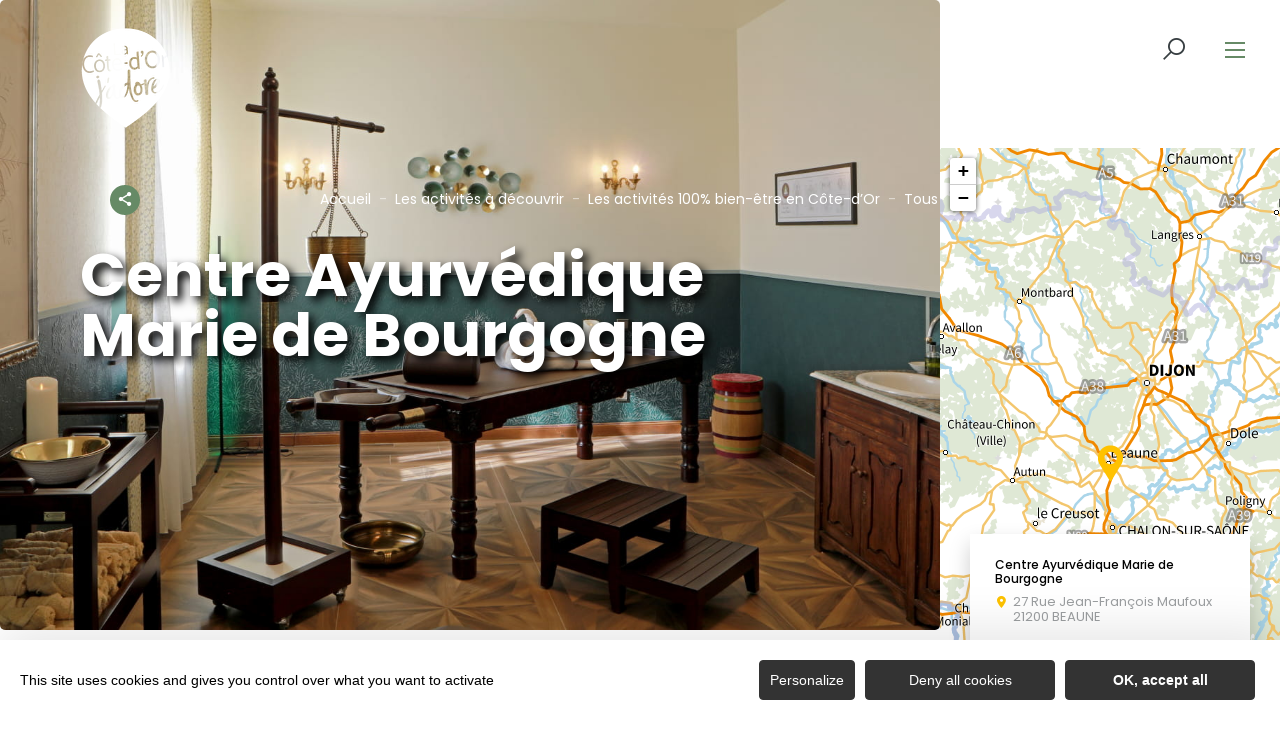

--- FILE ---
content_type: text/html; charset=UTF-8
request_url: https://www.lacotedorjadore.com/sit/centre-ayurvedique-marie-de-bourgogne
body_size: 16513
content:
<!DOCTYPE html>
<html lang="fr-FR"
	prefix="og: https://ogp.me/ns#"  data-lang="fr">
<head>
    <meta charset="UTF-8">
    <title>Centre Ayurvédique Marie de Bourgogne | La Côte d&#039;or J&#039;adore</title>

    <meta http-equiv="X-UA-Compatible" content="IE=edge">
    <meta name="viewport" content="width=device-width,initial-scale=1,maximum-scale=1,user-scalable=no">

    <meta name="theme-color" content="#fdc200">
    <meta name="msapplication-navbutton-color" content="#fdc200">
    <meta name="apple-mobile-web-app-status-bar-style" content="#fdc200">
    <meta name="mobile-web-app-capable" content="yes">
    <meta name="apple-mobile-web-app-capable" content="yes"/>
    <meta name="apple-mobile-web-app-status-bar-style" content="#fdc200">

    <meta name='robots' content='max-image-preview:large' />

<!-- All in One SEO Pack 3.3.4 by Michael Torbert of Semper Fi Web Designob_start_detected [-1,-1] -->
<meta name="description"  content="Le Centre Ayurvédique Marie de Bourgogne, ce sont 5 espaces de soins dédiés à toutes les techniques de l&#039;Ayurveda, un bureau de consultation, ..." />

<script type="application/ld+json" class="aioseop-schema">{}</script>
<link rel="canonical" href="https://www.lacotedorjadore.com/sit/centre-ayurvedique-marie-de-bourgogne" />
			<script type="text/javascript" >
				window.ga=window.ga||function(){(ga.q=ga.q||[]).push(arguments)};ga.l=+new Date;
				ga('create', 'G-2WGP33MW7D', 'auto');
				// Plugins
				
				ga('send', 'pageview');
			</script>
			<script async src="https://www.google-analytics.com/analytics.js"></script>
			<!-- All in One SEO Pack -->
<style id='classic-theme-styles-inline-css' type='text/css'>
/*! This file is auto-generated */
.wp-block-button__link{color:#fff;background-color:#32373c;border-radius:9999px;box-shadow:none;text-decoration:none;padding:calc(.667em + 2px) calc(1.333em + 2px);font-size:1.125em}.wp-block-file__button{background:#32373c;color:#fff;text-decoration:none}
</style>
<style id='global-styles-inline-css' type='text/css'>
body{--wp--preset--color--black: #000000;--wp--preset--color--cyan-bluish-gray: #abb8c3;--wp--preset--color--white: #ffffff;--wp--preset--color--pale-pink: #f78da7;--wp--preset--color--vivid-red: #cf2e2e;--wp--preset--color--luminous-vivid-orange: #ff6900;--wp--preset--color--luminous-vivid-amber: #fcb900;--wp--preset--color--light-green-cyan: #7bdcb5;--wp--preset--color--vivid-green-cyan: #00d084;--wp--preset--color--pale-cyan-blue: #8ed1fc;--wp--preset--color--vivid-cyan-blue: #0693e3;--wp--preset--color--vivid-purple: #9b51e0;--wp--preset--gradient--vivid-cyan-blue-to-vivid-purple: linear-gradient(135deg,rgba(6,147,227,1) 0%,rgb(155,81,224) 100%);--wp--preset--gradient--light-green-cyan-to-vivid-green-cyan: linear-gradient(135deg,rgb(122,220,180) 0%,rgb(0,208,130) 100%);--wp--preset--gradient--luminous-vivid-amber-to-luminous-vivid-orange: linear-gradient(135deg,rgba(252,185,0,1) 0%,rgba(255,105,0,1) 100%);--wp--preset--gradient--luminous-vivid-orange-to-vivid-red: linear-gradient(135deg,rgba(255,105,0,1) 0%,rgb(207,46,46) 100%);--wp--preset--gradient--very-light-gray-to-cyan-bluish-gray: linear-gradient(135deg,rgb(238,238,238) 0%,rgb(169,184,195) 100%);--wp--preset--gradient--cool-to-warm-spectrum: linear-gradient(135deg,rgb(74,234,220) 0%,rgb(151,120,209) 20%,rgb(207,42,186) 40%,rgb(238,44,130) 60%,rgb(251,105,98) 80%,rgb(254,248,76) 100%);--wp--preset--gradient--blush-light-purple: linear-gradient(135deg,rgb(255,206,236) 0%,rgb(152,150,240) 100%);--wp--preset--gradient--blush-bordeaux: linear-gradient(135deg,rgb(254,205,165) 0%,rgb(254,45,45) 50%,rgb(107,0,62) 100%);--wp--preset--gradient--luminous-dusk: linear-gradient(135deg,rgb(255,203,112) 0%,rgb(199,81,192) 50%,rgb(65,88,208) 100%);--wp--preset--gradient--pale-ocean: linear-gradient(135deg,rgb(255,245,203) 0%,rgb(182,227,212) 50%,rgb(51,167,181) 100%);--wp--preset--gradient--electric-grass: linear-gradient(135deg,rgb(202,248,128) 0%,rgb(113,206,126) 100%);--wp--preset--gradient--midnight: linear-gradient(135deg,rgb(2,3,129) 0%,rgb(40,116,252) 100%);--wp--preset--font-size--small: 13px;--wp--preset--font-size--medium: 20px;--wp--preset--font-size--large: 36px;--wp--preset--font-size--x-large: 42px;--wp--preset--spacing--20: 0.44rem;--wp--preset--spacing--30: 0.67rem;--wp--preset--spacing--40: 1rem;--wp--preset--spacing--50: 1.5rem;--wp--preset--spacing--60: 2.25rem;--wp--preset--spacing--70: 3.38rem;--wp--preset--spacing--80: 5.06rem;--wp--preset--shadow--natural: 6px 6px 9px rgba(0, 0, 0, 0.2);--wp--preset--shadow--deep: 12px 12px 50px rgba(0, 0, 0, 0.4);--wp--preset--shadow--sharp: 6px 6px 0px rgba(0, 0, 0, 0.2);--wp--preset--shadow--outlined: 6px 6px 0px -3px rgba(255, 255, 255, 1), 6px 6px rgba(0, 0, 0, 1);--wp--preset--shadow--crisp: 6px 6px 0px rgba(0, 0, 0, 1);}:where(.is-layout-flex){gap: 0.5em;}:where(.is-layout-grid){gap: 0.5em;}body .is-layout-flow > .alignleft{float: left;margin-inline-start: 0;margin-inline-end: 2em;}body .is-layout-flow > .alignright{float: right;margin-inline-start: 2em;margin-inline-end: 0;}body .is-layout-flow > .aligncenter{margin-left: auto !important;margin-right: auto !important;}body .is-layout-constrained > .alignleft{float: left;margin-inline-start: 0;margin-inline-end: 2em;}body .is-layout-constrained > .alignright{float: right;margin-inline-start: 2em;margin-inline-end: 0;}body .is-layout-constrained > .aligncenter{margin-left: auto !important;margin-right: auto !important;}body .is-layout-constrained > :where(:not(.alignleft):not(.alignright):not(.alignfull)){max-width: var(--wp--style--global--content-size);margin-left: auto !important;margin-right: auto !important;}body .is-layout-constrained > .alignwide{max-width: var(--wp--style--global--wide-size);}body .is-layout-flex{display: flex;}body .is-layout-flex{flex-wrap: wrap;align-items: center;}body .is-layout-flex > *{margin: 0;}body .is-layout-grid{display: grid;}body .is-layout-grid > *{margin: 0;}:where(.wp-block-columns.is-layout-flex){gap: 2em;}:where(.wp-block-columns.is-layout-grid){gap: 2em;}:where(.wp-block-post-template.is-layout-flex){gap: 1.25em;}:where(.wp-block-post-template.is-layout-grid){gap: 1.25em;}.has-black-color{color: var(--wp--preset--color--black) !important;}.has-cyan-bluish-gray-color{color: var(--wp--preset--color--cyan-bluish-gray) !important;}.has-white-color{color: var(--wp--preset--color--white) !important;}.has-pale-pink-color{color: var(--wp--preset--color--pale-pink) !important;}.has-vivid-red-color{color: var(--wp--preset--color--vivid-red) !important;}.has-luminous-vivid-orange-color{color: var(--wp--preset--color--luminous-vivid-orange) !important;}.has-luminous-vivid-amber-color{color: var(--wp--preset--color--luminous-vivid-amber) !important;}.has-light-green-cyan-color{color: var(--wp--preset--color--light-green-cyan) !important;}.has-vivid-green-cyan-color{color: var(--wp--preset--color--vivid-green-cyan) !important;}.has-pale-cyan-blue-color{color: var(--wp--preset--color--pale-cyan-blue) !important;}.has-vivid-cyan-blue-color{color: var(--wp--preset--color--vivid-cyan-blue) !important;}.has-vivid-purple-color{color: var(--wp--preset--color--vivid-purple) !important;}.has-black-background-color{background-color: var(--wp--preset--color--black) !important;}.has-cyan-bluish-gray-background-color{background-color: var(--wp--preset--color--cyan-bluish-gray) !important;}.has-white-background-color{background-color: var(--wp--preset--color--white) !important;}.has-pale-pink-background-color{background-color: var(--wp--preset--color--pale-pink) !important;}.has-vivid-red-background-color{background-color: var(--wp--preset--color--vivid-red) !important;}.has-luminous-vivid-orange-background-color{background-color: var(--wp--preset--color--luminous-vivid-orange) !important;}.has-luminous-vivid-amber-background-color{background-color: var(--wp--preset--color--luminous-vivid-amber) !important;}.has-light-green-cyan-background-color{background-color: var(--wp--preset--color--light-green-cyan) !important;}.has-vivid-green-cyan-background-color{background-color: var(--wp--preset--color--vivid-green-cyan) !important;}.has-pale-cyan-blue-background-color{background-color: var(--wp--preset--color--pale-cyan-blue) !important;}.has-vivid-cyan-blue-background-color{background-color: var(--wp--preset--color--vivid-cyan-blue) !important;}.has-vivid-purple-background-color{background-color: var(--wp--preset--color--vivid-purple) !important;}.has-black-border-color{border-color: var(--wp--preset--color--black) !important;}.has-cyan-bluish-gray-border-color{border-color: var(--wp--preset--color--cyan-bluish-gray) !important;}.has-white-border-color{border-color: var(--wp--preset--color--white) !important;}.has-pale-pink-border-color{border-color: var(--wp--preset--color--pale-pink) !important;}.has-vivid-red-border-color{border-color: var(--wp--preset--color--vivid-red) !important;}.has-luminous-vivid-orange-border-color{border-color: var(--wp--preset--color--luminous-vivid-orange) !important;}.has-luminous-vivid-amber-border-color{border-color: var(--wp--preset--color--luminous-vivid-amber) !important;}.has-light-green-cyan-border-color{border-color: var(--wp--preset--color--light-green-cyan) !important;}.has-vivid-green-cyan-border-color{border-color: var(--wp--preset--color--vivid-green-cyan) !important;}.has-pale-cyan-blue-border-color{border-color: var(--wp--preset--color--pale-cyan-blue) !important;}.has-vivid-cyan-blue-border-color{border-color: var(--wp--preset--color--vivid-cyan-blue) !important;}.has-vivid-purple-border-color{border-color: var(--wp--preset--color--vivid-purple) !important;}.has-vivid-cyan-blue-to-vivid-purple-gradient-background{background: var(--wp--preset--gradient--vivid-cyan-blue-to-vivid-purple) !important;}.has-light-green-cyan-to-vivid-green-cyan-gradient-background{background: var(--wp--preset--gradient--light-green-cyan-to-vivid-green-cyan) !important;}.has-luminous-vivid-amber-to-luminous-vivid-orange-gradient-background{background: var(--wp--preset--gradient--luminous-vivid-amber-to-luminous-vivid-orange) !important;}.has-luminous-vivid-orange-to-vivid-red-gradient-background{background: var(--wp--preset--gradient--luminous-vivid-orange-to-vivid-red) !important;}.has-very-light-gray-to-cyan-bluish-gray-gradient-background{background: var(--wp--preset--gradient--very-light-gray-to-cyan-bluish-gray) !important;}.has-cool-to-warm-spectrum-gradient-background{background: var(--wp--preset--gradient--cool-to-warm-spectrum) !important;}.has-blush-light-purple-gradient-background{background: var(--wp--preset--gradient--blush-light-purple) !important;}.has-blush-bordeaux-gradient-background{background: var(--wp--preset--gradient--blush-bordeaux) !important;}.has-luminous-dusk-gradient-background{background: var(--wp--preset--gradient--luminous-dusk) !important;}.has-pale-ocean-gradient-background{background: var(--wp--preset--gradient--pale-ocean) !important;}.has-electric-grass-gradient-background{background: var(--wp--preset--gradient--electric-grass) !important;}.has-midnight-gradient-background{background: var(--wp--preset--gradient--midnight) !important;}.has-small-font-size{font-size: var(--wp--preset--font-size--small) !important;}.has-medium-font-size{font-size: var(--wp--preset--font-size--medium) !important;}.has-large-font-size{font-size: var(--wp--preset--font-size--large) !important;}.has-x-large-font-size{font-size: var(--wp--preset--font-size--x-large) !important;}
.wp-block-navigation a:where(:not(.wp-element-button)){color: inherit;}
:where(.wp-block-post-template.is-layout-flex){gap: 1.25em;}:where(.wp-block-post-template.is-layout-grid){gap: 1.25em;}
:where(.wp-block-columns.is-layout-flex){gap: 2em;}:where(.wp-block-columns.is-layout-grid){gap: 2em;}
.wp-block-pullquote{font-size: 1.5em;line-height: 1.6;}
</style>
<link rel='stylesheet' id='main-style-css' href='https://www.lacotedorjadore.com/theme/assets/dist/style-1768236313.css' type='text/css' media='all' />
<link rel='stylesheet' id='acf-icon-picker-css' href='https://www.lacotedorjadore.com/theme/assets/fonts/cotedor-icomoon/style.css#defer' defer='defer' type='text/css' media='all' />
<link rel='shortlink' href='https://www.lacotedorjadore.com/?p=4823' />
<script>document.documentElement.className += " js";</script>

                <link rel="apple-touch-icon" sizes="180x180" href="https://www.lacotedorjadore.com/uploads/2022/10/logo-la-co-jadore-180x180-083f83be0ea401beaac5472095f3dd3e.png">
        <link rel="icon" type="image/png" sizes="32x32" href="https://www.lacotedorjadore.com/uploads/2022/10/logo-la-co-jadore-32x32-083f83be0ea401beaac5472095f3dd3e.png">
        <link rel="icon" type="image/png" sizes="16x16" href="https://www.lacotedorjadore.com/uploads/2022/10/logo-la-co-jadore-16x16-083f83be0ea401beaac5472095f3dd3e.png">
        
    
    
    <!-- Matomo -->
    <script type="text/javascript">
        var _paq = window._paq || [];


        // Non Propagration des Cookies
        _paq.push([function () {
            var self = this;

            function getOriginalVisitorCookieTimeout() {
                var now = new Date(),
                    nowTs = Math.round(now.getTime() / 1000),
                    visitorInfo = self.getVisitorInfo();
                var createTs = parseInt(visitorInfo[2]);
                var cookieTimeout = 33696000; // 13 mois en secondes
                var originalTimeout = createTs + cookieTimeout - nowTs;
                return originalTimeout;
            }

            this.setVisitorCookieTimeout(getOriginalVisitorCookieTimeout());
        }]);


        /* tracker methods like "setCustomDimension" should be called before "trackPageView" */
        _paq.push(['trackPageView']);
        _paq.push(['enableLinkTracking']);
        (function () {
            var u = "https://matomo.fas-bfct.fr/";
            _paq.push(['addTracker', u + 'matomo.php', 1]);
                        _paq.push(['setSiteId', '10']);
                        _paq.push(['setTrackerUrl', u + 'matomo.php']);
            var d = document, g = d.createElement('script'), s = d.getElementsByTagName('script')[0];
            g.type = 'text/javascript';
            g.async = true;
            g.defer = true;
            g.src = u + 'matomo.js';
            s.parentNode.insertBefore(g, s);
        })();
    </script>
    <!-- End Matomo Code -->
</head>

<body >
<header id="header" class="type-2">

    <!-- Logo du site -->
    <a href="https://www.lacotedorjadore.com/" class="logo">
                <figure><img src="https://www.lacotedorjadore.com/uploads/2022/10/logo-la-co-jadore-blanc-sitegp-92x113.png" alt="" width="92" height="113" srcset="https://www.lacotedorjadore.com/uploads/2022/10/logo-la-co-jadore-blanc-sitegp-92x113.png 1x, https://www.lacotedorjadore.com/uploads/2022/10/logo-la-co-jadore-blanc-sitegp-184x226.png 2x" /><figcaption tabindex="44">Côte-d'Or Attractivité</figcaption></figure>    </a>

    <!-- Navigation centrale -->
    <div class="wrapper-nav">
        <!-- Title Menu - Mobile -->
        <span class="title-menu">Menu <span class="fas-ico-cross close-menu"></span></span>


                    <form method="get" class="form-search" action="/">
                <label for="search" class="hide">Rechercher</label>
                <input type="text" name="search" id="search" placeholder="Rechercher...">
                <button id="search-fake-btn" type="submit" class="gtm-full-text"><span class="fas-ico-search"></span>
                </button>
            </form>
        
        <nav>
            <ul>
                                    <li class="has-sub-menu">
                        <a data-menu-hl="menu_highlight_15454"                            href="https://www.lacotedorjadore.com/que-faire/" data-gtm="menu-niveau1">Que faire en Côte-d'Or ?</a>
                                                    <div class="sub-menu">
                                <div class="meta-header">
                                    <span class="back"><span class="fas-ico-arrow-left"></span>Retour</span>
                                    <span class="title-niveau-1">Que faire en Côte-d'Or ?</span>
                                </div>
                                <div class="wrapper-menu-niveau-2">
                                    <ul class="menu-niveau-2">
                                                                                    <li><a                                                         href="https://www.lacotedorjadore.com/que-faire/prendre-soin-de-soi-en-cote-dor/">Bien-être</a>
                                            </li>
                                                                                        <li><a                                                         href="https://www.lacotedorjadore.com/ou-manger/la-cote-dor-destination-epicurienne-et-gourmande/">Gastronomie</a>
                                            </li>
                                                                                        <li><a                                                         href="https://www.lacotedorjadore.com/que-faire/la-cote-dor-destination-nature/">Nature</a>
                                            </li>
                                                                                        <li><a                                                         href="https://www.lacotedorjadore.com/que-faire/loenotourisme-en-cote-dor/">Œnotourisme</a>
                                            </li>
                                                                                        <li><a                                                         href="https://www.lacotedorjadore.com/que-faire/un-patrimoine-qui-traverse-le-temps/">Patrimoine</a>
                                            </li>
                                                                                        <li><a                                                         href="https://www.lacotedorjadore.com/que-faire/evenements/">Événements</a>
                                            </li>
                                                                                </ul>
                                </div>

                                <div class="sub-images v-tablet-p">
                                        <div class="item">    <div>
        <figure class="fit-cover"><img src="[data-uri]"  data-src="https://www.lacotedorjadore.com/uploads/2023/09/hospices-de-beaune-tournage-cote-dor-attractivite-1-245x320.jpg" alt="" width="245" height="319" class="lazy"/><figcaption tabindex="138">©Côte-d'Or Attractivité</figcaption></figure>            </div>
    </div>        <div class="item">    <div>
        <figure class="fit-cover"><img src="[data-uri]"  data-src="https://www.lacotedorjadore.com/uploads/2022/09/vignoble-rk-245x320.jpg" alt="" width="245" height="320" class="lazy"/><figcaption tabindex="2">Rozenn Krebel</figcaption></figure>            </div>
    </div>        <div class="item">    <div>
        <figure class="fit-cover"><img src="[data-uri]"  data-src="https://www.lacotedorjadore.com/uploads/2021/05/loiseau-des-sens-matthieucellard-245x320.jpg" alt="" width="245" height="319" class="lazy"/><figcaption tabindex="9">Matthieu Cellard</figcaption></figure>            </div>
    </div>                                    </div>
                            </div>
                                                </li>
                                        <li class="has-sub-menu">
                        <a data-menu-hl="menu_highlight_5709"                            href="https://www.lacotedorjadore.com/ou-manger/" data-gtm="menu-niveau1">Où manger en Côte-d’Or ?</a>
                                                    <div class="sub-menu">
                                <div class="meta-header">
                                    <span class="back"><span class="fas-ico-arrow-left"></span>Retour</span>
                                    <span class="title-niveau-1">Où manger en Côte-d’Or ?</span>
                                </div>
                                <div class="wrapper-menu-niveau-2">
                                    <ul class="menu-niveau-2">
                                                                                    <li><a                                                         href="https://www.lacotedorjadore.com/ou-manger/restaurants/aires-pique-nique/">Les aires de pique-nique</a>
                                            </li>
                                                                                        <li><a                                                         href="https://www.lacotedorjadore.com/ou-manger/restaurants/etoiles/">Les restaurants étoilés</a>
                                            </li>
                                                                                        <li><a                                                         href="https://www.lacotedorjadore.com/ou-manger/restaurants/restaurants-gastronomiques/">Les restaurants gastronomiques</a>
                                            </li>
                                                                                        <li><a                                                         href="https://www.lacotedorjadore.com/ou-manger/ferme-auberge/">Les fermes-auberges</a>
                                            </li>
                                                                                        <li><a                                                         href="https://www.lacotedorjadore.com/ou-manger/restaurants/">Trouver un restaurant</a>
                                            </li>
                                                                                        <li><a                                                         href="https://www.lacotedorjadore.com/ou-manger/produits-emblematiques/">Les produits emblématiques</a>
                                            </li>
                                                                                </ul>
                                </div>

                                <div class="sub-images v-tablet-p">
                                                                    </div>
                            </div>
                                                </li>
                                        <li class="has-sub-menu">
                        <a data-menu-hl="menu_highlight_5643"                            href="https://www.lacotedorjadore.com/ou-dormir/" data-gtm="menu-niveau1">Où dormir en Côte-d&rsquo;Or ?</a>
                                                    <div class="sub-menu">
                                <div class="meta-header">
                                    <span class="back"><span class="fas-ico-arrow-left"></span>Retour</span>
                                    <span class="title-niveau-1">Où dormir en Côte-d&rsquo;Or ?</span>
                                </div>
                                <div class="wrapper-menu-niveau-2">
                                    <ul class="menu-niveau-2">
                                                                                    <li><a                                                         href="https://www.lacotedorjadore.com/ou-dormir/camping-car/">Où s'arrêter en camping-car ?</a>
                                            </li>
                                                                                        <li><a                                                         href="https://www.lacotedorjadore.com/ou-dormir/le-camping/">Où faire du camping ?</a>
                                            </li>
                                                                                        <li><a                                                         href="https://www.lacotedorjadore.com/ou-dormir/les-hotels/">Les hôtels</a>
                                            </li>
                                                                                        <li><a                                                         href="https://www.lacotedorjadore.com/ou-dormir/les-gites/">Les gîtes</a>
                                            </li>
                                                                                        <li><a                                                         href="https://www.lacotedorjadore.com/ou-dormir/chambre-hotes/">Les chambres d'hôtes</a>
                                            </li>
                                                                                        <li><a                                                         href="https://www.lacotedorjadore.com/ou-dormir/maison-hotes/">Les maisons d&rsquo;hôtes</a>
                                            </li>
                                                                                        <li><a                                                         href="https://www.lacotedorjadore.com/ou-dormir/hebergements/trouver-un-hebergement-insolite/">Les hébergements insolites</a>
                                            </li>
                                                                                </ul>
                                </div>

                                <div class="sub-images v-tablet-p">
                                                                    </div>
                            </div>
                                                </li>
                                        <li >
                        <a data-menu-hl="menu_highlight_34320"                            href="https://www.lacotedorjadore.com/le-blog-bourgogne/" data-gtm="menu-niveau1">Le Blog Bourgogne</a>
                                            </li>
                                        <li >
                        <a data-menu-hl="menu_highlight_18918"                            href="https://www.vivre-en-cotedor.com/" data-gtm="menu-niveau1">Vivre en Côte-d'Or</a>
                                            </li>
                                </ul>
        </nav>


        <!-- IMAGES -->
        <div class="wrapper-sub-images">
            <!-- Menu Secondaire -->
                <div class="menu-secondaire">

        <ul class="menu-pro"><li><a href="https://www.lacotedorjadore.com/blog-bourgogne/" target="">Le blog</a></li><li><a href="https://www.lacotedorjadore.com/brochures/" target="">Téléchargez nos brochures pour un séjour inoubliable</a></li></ul>

                    <!-- Social Networks -->
            <ul class="social-networks">
                                    <li><a href="https://www.facebook.com/lacotedorjadore" target="_blank" data-gtm="reseaux sociaux"><span class="icon-ico-facebook"></span></a></li>
                                        <li><a href="https://www.instagram.com/la_cote_dor_jadore" target="_blank" data-gtm="reseaux sociaux"><span class="icon-ico-instagram"></span></a></li>
                                        <li><a href="https://www.linkedin.com/company/cote-dor-attractivite" target="_blank" data-gtm="reseaux sociaux"><span class="icon-ico-linkedin"></span></a></li>
                                        <li><a href="https://www.youtube.com/@lacotedorjadore" target="_blank" data-gtm="reseaux sociaux"><span class="icon-ico-youtube-square"></span></a></li>
                                </ul>
        
    </div>
    




            <div class="sub-images">
                                        <div id="menu_highlight_15454">
                                <div class="item">    <div>
        <figure class="fit-cover"><img src="[data-uri]"  data-src="https://www.lacotedorjadore.com/uploads/2023/09/hospices-de-beaune-tournage-cote-dor-attractivite-1-245x320.jpg" alt="" width="245" height="319" class="lazy"/><figcaption tabindex="138">©Côte-d'Or Attractivité</figcaption></figure>            </div>
    </div>        <div class="item">    <div>
        <figure class="fit-cover"><img src="[data-uri]"  data-src="https://www.lacotedorjadore.com/uploads/2022/09/vignoble-rk-245x320.jpg" alt="" width="245" height="320" class="lazy"/><figcaption tabindex="93">Rozenn Krebel</figcaption></figure>            </div>
    </div>        <div class="item">    <div>
        <figure class="fit-cover"><img src="[data-uri]"  data-src="https://www.lacotedorjadore.com/uploads/2021/05/loiseau-des-sens-matthieucellard-245x320.jpg" alt="" width="245" height="319" class="lazy"/><figcaption tabindex="121">Matthieu Cellard</figcaption></figure>            </div>
    </div>                            </div>
                                                <div id="menu_highlight_5709">
                                                    </div>
                                                <div id="menu_highlight_5643">
                                                    </div>
                                    </div>
        </div>

    </div>


    <!-- Navigation secondaire -->
    <div class="nav-right">
        
        <div class="data-weather" data-weather-city="">
            <!--
            <span class="data-topweather-weather">
                <span class="meteo-basecloud"></span>
                <span class="meteo-drizzle"></span>
                <span class="meteo-sunny"></span></span>
            <span class="temp">12°C</span>
            -->
        </div>
        
                    <a href="#overlay-search" class="icon-search" data-gtm="rechercher"><span class="fas-ico-search"></span></a>
        
        <!-- BURGER MENU -->
        <div class="wrapper-menu-burger" data-gtm="menu">
            <div class="th-menu">
                <span></span>
                <span></span>
                <span></span>
                <span></span>
            </div>
        </div>
    </div>


</header>    <main class="gabarit-sit " data-fiche_id="ASCBOU0OTV51AYQR" data-fiche_name="Centre Ayurvédique Marie de Bourgogne "
          data-post_id="4823">
        <style type="text/css">
            .fas-ico-search::before {
                color:#373E41;
            }

            .wrapper-menu-burger .th-menu span {
                background: #668A66 !important;
            }
        </style>
        <div class="wrapper-content">

            <!-- HEADER -->
            <header class="breadcrumb-white">

                <div class="wrapper-header" data-vheight="100 - 90">

                    <figure class="fit-cover o60"><picture><source srcset="https://www.lacotedorjadore.com/uploads/external/be34f25c66daeee3c221b56808eff73b-Chambre-ayurvedique-verte-420x420.jpg"  media="(max-width: 420px)" /><source srcset="https://www.lacotedorjadore.com/uploads/external/be34f25c66daeee3c221b56808eff73b-Chambre-ayurvedique-verte-1024x570.jpg" media="(max-width: 1024px) and (min-width: 801px)" /><img src="https://www.lacotedorjadore.com/uploads/external/be34f25c66daeee3c221b56808eff73b-Chambre-ayurvedique-verte-1600x900.jpg" alt="Centre Ayurvédique Marie de Bourgogne " width="1600" height="900"/></picture><figcaption tabindex="125">@Hotel Le Cep</figcaption></figure>
                                <script type="application/ld+json">{"@context":"https:\/\/schema.org","@type":"BreadcrumbList","itemListElement":[{"@type":"ListItem","position":1,"name":"Accueil","item":"https:\/\/www.lacotedorjadore.com\/"},{"@type":"ListItem","position":2,"name":"Les activit\u00e9s \u00e0 d\u00e9couvrir","item":"https:\/\/www.lacotedorjadore.com\/que-faire\/"},{"@type":"ListItem","position":3,"name":"Les activit\u00e9s 100% bien-\u00eatre en C\u00f4te-d&rsquo;Or","item":"https:\/\/www.lacotedorjadore.com\/que-faire\/bien-etre\/"},{"@type":"ListItem","position":4,"name":"Tous les Spas en C\u00f4te-d&rsquo;Or","item":"https:\/\/www.lacotedorjadore.com\/que-faire\/bien-etre\/spas\/"},{"@type":"ListItem","position":5,"name":"Centre Ayurv\u00e9dique Marie de Bourgogne"}]}</script>
            <div id="breadcrumb">
        <span>
                       <a href="https://www.lacotedorjadore.com/">Accueil</a>
                        <span>
                                            <a href="https://www.lacotedorjadore.com/que-faire/">Les activités à découvrir</a>
                        <span>
                                            <a href="https://www.lacotedorjadore.com/que-faire/bien-etre/">Les activités 100% bien-être en Côte-d&rsquo;Or</a>
                        <span>
                                            <a href="https://www.lacotedorjadore.com/que-faire/bien-etre/spas/">Tous les Spas en Côte-d&rsquo;Or</a>
                                <span class="breadcrumb_last">Centre Ayurvédique Marie de Bourgogne</span>
                                                            </span>
    </div>
    


                        <div class="social-share">
        <input class="toggle-input" id="toggle-input" type="checkbox">
        <label aria-hidden="true" aria-label="Partagez sur les réseaux sociaux" class="toggle" for="toggle-input"><span>Réseaux sociaux</span></label>

        <ul class="network-list">
            <li class="facebook"><a aria-label="Partagez sur Facebook" data-href="#" id="sharefacebook" target="_blank" title="Lien de partage sur Facebook"
                                    href="https://www.facebook.com/sharer/sharer.php?u=https://www.lacotedorjadore.com/sit/centre-ayurvedique-marie-de-bourgogne"></a></li>
            <li class="twitter"><a aria-label="Partagez sur Twitter" id="sharetwitter" target="_blank" title="Lien de partage sur Twitter"
                                   href="https://twitter.com/intent/tweet?text=https://www.lacotedorjadore.com/sit/centre-ayurvedique-marie-de-bourgogne"></a></li>
            <li class="linkedin"><a aria-label="Partagez sur LinkedIn" id="ShareLinkedIn" target="_blank" title="Lien de partage sur LinkedIn"
                                    href="https://www.linkedin.com/shareArticle?mini=true&amp;url=https://www.lacotedorjadore.com/sit/centre-ayurvedique-marie-de-bourgogne"></a></li>
            <li class="mail"><a aria-label="Partagez par Email" id="ShareMail" title="Lien de partage par Email" href="mailto:&amp;body=https://www.lacotedorjadore.com/sit/centre-ayurvedique-marie-de-bourgogne"></a></li>
        </ul>
    </div>
    
                    <div class="caption">

                        
                                                                        <h1>Centre Ayurvédique Marie de Bourgogne </h1>
                    </div>
                </div>

                
                                    <div id="description" class="description description-sejour">
                        <div class="bloc-texte" data-expand="380">
                            <p>Le Centre Ayurvédique Marie de Bourgogne, ce sont 5 espaces de soins dédiés à toutes les techniques de l’Ayurveda, un bureau de consultation, des espaces de préparation des huiles médicinales ou pochons qui s’ajoutent ainsi à l’espace existant du Spa marie de Bourgogne cumulant une incroyable somme de compétences complémentaires dédiées à votre Bien-être et votre Santé ! Une équipe aux multiples talents dont un expert indien en Ayurvéda... !<br />
<br />
Un concept Unique en Bourgogne et au-delà !<br />
La réunion de 2 univers, distants de 50 siècles au service de votre Mieux-Être.<br />
<br />
Ce sont 5 espaces de soins dédiés à toutes les techniques de l’Ayurveda, un bureau de consultation, des espaces de préparation des huiles médicinales ou pochons qui s’ajoutent ainsi à l’espace existant du Spa marie de Bourgogne, permettant de mutualiser l’accueil, les vestiaires, la boutique et les espaces de détente…<br />
L’ensemble donne ainsi naissance au Centre de Mieux-Être Marie de Bourgogne, un espace unique de 600 m2, riche de 2 équipes de professionnels cumulant une incroyable somme de compétences complémentaires dédiées à votre Bien-être et votre Santé ! <br />
<br />
Une équipe aux différents talents, pluridisciplinaire, recrutée et formée par l’un des meilleurs…<br />
C’est bien sûr l’Humain et ses compétences qui seront le garant de la qualité des expériences sur mesures qui vous seront offertes au Centre Ayurvédique Marie de Bourgogne, et c’est pourquoi nous avons constitué une équipe unique au service de votre bien-être grâce à l'union de différents savoir-faire. <br />
Pour pouvoir vous proposer l’ensemble de la palette des soins ayurvédiques, il fallait une équipe aux compétences multiples et complémentaires, du docteur indien pour les diagnostiques jusqu’aux thérapeutes formées à toute la richesse des techniques de l’Ayurvéda…<br />
<br />
Ce qui est crucial en ayurvéda, c’est le préventif !<br />
Toutes les attentions et intentions de l’Ayurvéda ont pour but d’éveiller l’intelligence innée du corps et de l’esprit, de leur restituer leur faculté naturelle à prévenir la maladie et à entretenir la joie et la sérénité. On veille à créer un terrain où la maladie n’a pas d’emprise, à renforcer les défenses naturelles de l’organisme et à stimuler les processus d’élimination des toxines et des impuretés dans le but de préserver la santé.<br />
<br />
Un des éléments central de la médecine indienne, le massage ayurvédique (abhyanga) permet de rééquilibrer ses doshas, grâce à des massages bien-être, personnalisés.<br />
Selon ses besoins et ses déséquilibres, différents massages sont réalisés, du corps entier, de la tête, des pieds. Notre médecin Ayurvédique définira si le massage doit être énergique et stimulant, lent ou enveloppant ou encore rapide et profond. Les huiles et les plantes utilisées sont elles aussi personnalisées et correspond à vos besoins.<br />
<br />
Des Soins Ayurvédiques dans la Pure Tradition indienne<br />
Le Centre Ayurvédique Marie de Bourgogne s’est doté d’une équipe de thérapeutes formés à toute la palette riche et variée des soins spécifiques à l’Ayurvéda, dans la pure tradition de l’inde. Les mobiliers, les ustensiles, une grande partie des produits sont en provenance directe de l’Inde, complétés par les produits locaux aux vertus identiques, afin de privilégier le circuit court autant que faire se peut. <br />
<br />
Les Cures Ayurvédiques<br />
Une véritable cure ayurvédique en France, c’est possible ! <br />
Grâce à notre médecin ayurvédique indien et à notre équipe formée par l’un des meilleurs praticiens en France, nous vous proposons des cures sur-mesure, en résidentiel à l’hôtel le Cep***** ou non. De quelques heures à plusieurs semaines, vous profitez des soins personnalisés, et d’une cure digne de la médecine ayurvédique ancestrale, à deux pas de chez vous ! Mais ce n’est pas tout, le Centre Ayurvédique Marie de Bourgogne vous propose en plus des soins, des massages, des cours de yoga, de méditation, des balades dans les vignes et tout un ensemble d’activité qui vous permettront de vous recentrer sur l’essentiel : vous !<br />
<br />
Une cure ayurvédique en France, mais pas que !<br />
Les cures ayurvédiques sont nées en Inde, dans la région du Kérala, berceau de la médecine ayurvédique. Aujourd’hui, l’Ayurvéda est reconnu par l’OMS depuis 1982 comme étant une véritable méthode de soin et de santé. C’est pourquoi, nous vous proposons des séjours ayurvédiques uniques que vous pourrez vivre à deux pas de chez vous, en étant accompagné par des professionnels, natif d’inde ou formés. Fidèle à notre tradition d’Hospitalité, l’Hôtel le Cep***** vous proposera une large palette d’expériences complémentaires, tel les cours de Yoga, de Méditation, des repas ayurvédiques et des conseils d’hygiène de vie, tout en vous permettant d’apprécier la culture Bourguignonne !<br />
<br />
De quoi passer un séjour ayurvédique inoubliable et dépaysant !<br />
<br />
Pour connaître les tarifs veuillez contacter directement le prestataire.</p>                        </div>
                                                    <a href="#expand" class="link">Lire la suite</a>
                                            </div>
                
            </header>

            <!-- BARRE LATERALE -->
            <div class="aside-bar">
                <div class="map">
                    <div class="maps" data-lat="47.02272" data-lng="4.83482" data-marker="default" data-markericon="default"></div>    <div class="contact">
        <div>
            <span class="title"><strong>Centre Ayurvédique Marie de Bourgogne </strong></span>
            <address class="location">27 Rue Jean-François Maufoux</br>21200&nbsp;BEAUNE</address>            <ul class="datas-link">
                <li class="tooltip"><a href="tel:0380223548" data-gtm="contact-2" data-fs-tracking="TEL"><span class="fas-ico-phone"></span></a><span class="tooltip-text">03 80 22 35 48</span></li><li class="tooltip"><a href="https://cure-ayurvedique-bourgogne.com/" target="_blank" rel="noopener" data-gtm="contact-3" data-fs-tracking="URL"><span class="fas-ico-web"></span><span class="tooltip-text">https://cure-ayurvedique-bourgogne.com/</span></a></li><li><a href="https://www.google.com/maps?saddr&daddr=47.02272,4.83482" target="_blank" rel="noopener"><span class="fas-ico-position-geo"></span></a></li>            </ul>
        </div>
        
    </div>
    
                </div>
            </div>

            <!-- CONTENU SIT -->
            <div class="wrapper-content-sit">

                        <div id="infos" class="bloc-sit info-compt">
            <ul>
                <li><span class="fas-ico-langues"></span>Français, Anglais</li>            </ul>
        </div>
        
    <!-- CONTENUS EN RELATION -->
    <aside class="bloc-sit content-relation">
        <span class="title-sit-big">Ça peut vous intéresser</span>

        <div class="slider-cards">
            <div class="listing-items">
                <div class="slider-items">
                    <a href="https://www.lacotedorjadore.com/sit/hotel-le-cep" class="card "
   data-id="HOTBOU0210000147" data-lat="47.0227530" data-lng="4.8349018">
    <div>
        <div class="image">
            <div class="datas-right"><span class="fas-ico-bien-etre"></span><span class="fas-ico-restauration"></span><span class="fas-ico-wifi"></span><span class="fas-ico-laverie"></span></div>
            <figure class="fit-cover"><img src="[data-uri]"  data-src="https://www.lacotedorjadore.com/uploads/external/d1eefba28d1644ae3f9fd08f0b5cc3de-12633a3f27e32272f0c7ad07c156e117-cep-beaune-vue-ensemble-504x336-260x260-6d0d9fa8f3c9f6d9be3a02baa94fae84.jpg" alt="Hôtel Le Cep - BEAUNE" width="260" height="260" class="lazy"/><figcaption tabindex="71">HÔTEL LE CEP©JC BERNARD</figcaption></figure>
            
            <!-- #10326 -->
            
        </div>
        <div class="content">
            <div class="wrapper-cat">
                <span class="category">Hôtel</span>                <div class="classement"><span class="fas-ico-star"></span><span class="fas-ico-star"></span><span class="fas-ico-star"></span><span class="fas-ico-star"></span><span class="fas-ico-star"></span></div>            </div>
            <span class="title-card">Hôtel Le Cep</span>
            <span class="location">BEAUNE</span>        </div>
    </div>
</a>                </div>
            </div>
        </div>
    </aside>
    
    <!-- Galerie d'images -->
    <div id="photos" class="bloc-sit bloc-galerie">

        <a href="https://www.lacotedorjadore.com/uploads/external/be34f25c66daeee3c221b56808eff73b-Chambre-ayurvedique-verte-1600x0.jpg" class="zoombox zgallery1 hide" title="@Hotel Le Cep"></a><a href="https://www.lacotedorjadore.com/uploads/external/7e9217a914f9b3de45816760a535ed84-Chambre-ayurvedique-verte-detail-0x800.jpg" class="zoombox zgallery1 item" title="@Hotel Le Cep"> <figure class="fit-cover"><img src="https://www.lacotedorjadore.com/uploads/external/7e9217a914f9b3de45816760a535ed84-Chambre-ayurvedique-verte-detail-392x392.jpg" alt="Centre Ayurvédique Marie de Bourgogne " width="392" height="392"/><figcaption tabindex="65">@Hotel Le Cep</figcaption></figure></a><a href="https://www.lacotedorjadore.com/uploads/external/3f9ae574eed9513c9eae8fe73f5c7f4a-Chambre-ayurvedique-bleue-1-1600x0.jpg" class="zoombox zgallery1 item" title="@Hotel Le Cep"> <figure class="fit-cover"><img src="https://www.lacotedorjadore.com/uploads/external/3f9ae574eed9513c9eae8fe73f5c7f4a-Chambre-ayurvedique-bleue-1-392x392.jpg" alt="Centre Ayurvédique Marie de Bourgogne " width="392" height="392"/><figcaption tabindex="41">@Hotel Le Cep</figcaption></figure></a><a href="https://www.lacotedorjadore.com/uploads/external/dddcf448193dba97acefa1c6a99e4576--120-fenetre-sur-cour-XVI-0x800.jpg" class="zoombox zgallery1 item" title="@Hotel Le Cep"> <figure class="fit-cover"><img src="https://www.lacotedorjadore.com/uploads/external/dddcf448193dba97acefa1c6a99e4576--120-fenetre-sur-cour-XVI-392x392.jpg" alt="Centre Ayurvédique Marie de Bourgogne " width="392" height="392"/><figcaption tabindex="31">@Hotel Le Cep</figcaption></figure><span class="nb-photos"><span class="fas-ico-photo"></span>+3</span></a><a href="https://www.lacotedorjadore.com/uploads/external/f861fe202387bf0b724c8393cb982c77-Bureau-2-Credit-J_FERAY-1600x0.jpg" class="zoombox zgallery1 hide" title="@Hotel Le Cep"></a><a href="https://www.lacotedorjadore.com/uploads/external/3b15a00b9b8743447c33604606b25050-chromo-shiro-centre-mdb-1600x0.jpg" class="zoombox zgallery1 hide" title="@Hotel Le Cep"></a>    </div>
    
    <!-- Documents à télécharger -->
    <div id="telechargements" class="bloc-sit sit-telechargements">
        <span class="title-sit-big">Document(s) téléchargeable(s)</span>
        <ul class="list-docs">
                            <li>
                    <a href="https://decibelles-data.media.tourinsoft.eu/upload/Communique-Presse-Centre-Ayurvedique-2021.pdf" download data-gtm="telechargements" data-fs-tracking="FICHIER">
                        <span class="title">Communiqué de Presse du Centre Ayurvedique Marie de Bourgogne</span>
                        <span class="download">
                        <span class="fas-ico-download"></span>
                        <small>Télécharger</small>
                    </span>
                    </a>
                </li>
                        </ul>
    </div>

    
            </div>

            <div class="wrapper-ancres">
                <nav class="ancre-v2 var-3">
                    <ul>
                        <li><a href="#description" class="" data-gtm="navigation-2">Présentation</a></li><li><a href="#infos" class="" data-gtm="navigation-2">Infos complémentaires</a></li><li><a href="#photos" class="" data-gtm="navigation-2"><span class="fas-ico-photo"></span> +5</a></a></li>                    </ul>
                    <button class="move-ancre"><span class="icon-ico-arrow-right"></span></button>
                </nav>
            </div>
        </div>

        
    </main>

<script type="application/ld+json">{"@context":"http:\/\/schema.org","@type":"Product","name":"Centre Ayurv\u00e9dique Marie de Bourgogne","description":"Le Centre Ayurv\u00e9dique Marie de Bourgogne, ce sont 5 espaces de soins d\u00e9di\u00e9s \u00e0 toutes les techniques de l\u2019Ayurveda, un bureau de consultation, des espaces de pr\u00e9paration des huiles m\u00e9dicinales ou pochons qui s\u2019ajoutent ainsi \u00e0 l\u2019espace existant du Spa marie de Bourgogne cumulant une incroyable somme de comp\u00e9tences compl\u00e9mentaires d\u00e9di\u00e9es \u00e0 votre Bien-\u00eatre et votre Sant\u00e9 ! Une \u00e9quipe aux multiples talents dont un expert indien en Ayurv\u00e9da... !\n\nUn concept Unique en Bourgogne et au-del\u00e0 !\nLa r\u00e9union de 2 univers, distants de 50 si\u00e8cles au service de votre Mieux-\u00catre.\n\nCe sont 5 espaces de soins d\u00e9di\u00e9s \u00e0 toutes les techniques de l\u2019Ayurveda, un bureau de consultation, des espaces de pr\u00e9paration des huiles m\u00e9dicinales ou pochons qui s\u2019ajoutent ainsi \u00e0 l\u2019espace existant du Spa marie de Bourgogne, permettant de mutualiser l\u2019accueil, les vestiaires, la boutique et les espaces de d\u00e9tente\u2026\nL\u2019ensemble donne ainsi naissance au Centre de Mieux-\u00catre Marie de Bourgogne, un espace unique de 600 m2, riche de 2 \u00e9quipes de professionnels cumulant une incroyable somme de comp\u00e9tences compl\u00e9mentaires d\u00e9di\u00e9es \u00e0 votre Bien-\u00eatre et votre Sant\u00e9 ! \n\nUne \u00e9quipe aux diff\u00e9rents talents, pluridisciplinaire, recrut\u00e9e et form\u00e9e par l\u2019un des meilleurs\u2026\nC\u2019est bien s\u00fbr l\u2019Humain et ses comp\u00e9tences qui seront le garant de la qualit\u00e9 des exp\u00e9riences sur mesures qui vous seront offertes au Centre Ayurv\u00e9dique Marie de Bourgogne, et c\u2019est pourquoi nous avons constitu\u00e9 une \u00e9quipe unique au service de votre bien-\u00eatre gr\u00e2ce \u00e0 l'union de diff\u00e9rents savoir-faire. \nPour pouvoir vous proposer l\u2019ensemble de la palette des soins ayurv\u00e9diques, il fallait une \u00e9quipe aux comp\u00e9tences multiples et compl\u00e9mentaires, du docteur indien pour les diagnostiques jusqu\u2019aux th\u00e9rapeutes form\u00e9es \u00e0 toute la richesse des techniques de l\u2019Ayurv\u00e9da\u2026\n\nCe qui est crucial en ayurv\u00e9da, c\u2019est le pr\u00e9ventif !\nToutes les attentions et intentions de l\u2019Ayurv\u00e9da ont pour but d\u2019\u00e9veiller l\u2019intelligence inn\u00e9e du corps et de l\u2019esprit, de leur restituer leur facult\u00e9 naturelle \u00e0 pr\u00e9venir la maladie et \u00e0 entretenir la joie et la s\u00e9r\u00e9nit\u00e9. On veille \u00e0 cr\u00e9er un terrain o\u00f9 la maladie n\u2019a pas d\u2019emprise, \u00e0 renforcer les d\u00e9fenses naturelles de l\u2019organisme et \u00e0 stimuler les processus d\u2019\u00e9limination des toxines et des impuret\u00e9s dans le but de pr\u00e9server la sant\u00e9.\n\nUn des \u00e9l\u00e9ments central de la m\u00e9decine indienne, le massage ayurv\u00e9dique (abhyanga) permet de r\u00e9\u00e9quilibrer ses doshas, gr\u00e2ce \u00e0 des massages bien-\u00eatre, personnalis\u00e9s.\nSelon ses besoins et ses d\u00e9s\u00e9quilibres, diff\u00e9rents massages sont r\u00e9alis\u00e9s, du corps entier, de la t\u00eate, des pieds. Notre m\u00e9decin Ayurv\u00e9dique d\u00e9finira si le massage doit \u00eatre \u00e9nergique et stimulant, lent ou enveloppant ou encore rapide et profond. Les huiles et les plantes utilis\u00e9es sont elles aussi personnalis\u00e9es et correspond \u00e0 vos besoins.\n\nDes Soins Ayurv\u00e9diques dans la Pure Tradition indienne\nLe Centre Ayurv\u00e9dique Marie de Bourgogne s\u2019est dot\u00e9 d\u2019une \u00e9quipe de th\u00e9rapeutes form\u00e9s \u00e0 toute la palette riche et vari\u00e9e des soins sp\u00e9cifiques \u00e0 l\u2019Ayurv\u00e9da, dans la pure tradition de l\u2019inde. Les mobiliers, les ustensiles, une grande partie des produits sont en provenance directe de l\u2019Inde, compl\u00e9t\u00e9s par les produits locaux aux vertus identiques, afin de privil\u00e9gier le circuit court autant que faire se peut. \n\nLes Cures Ayurv\u00e9diques\nUne v\u00e9ritable cure ayurv\u00e9dique en France, c\u2019est possible ! \nGr\u00e2ce \u00e0 notre m\u00e9decin ayurv\u00e9dique indien et \u00e0 notre \u00e9quipe form\u00e9e par l\u2019un des meilleurs praticiens en France, nous vous proposons des cures sur-mesure, en r\u00e9sidentiel \u00e0 l\u2019h\u00f4tel le Cep***** ou non. De quelques heures \u00e0 plusieurs semaines, vous profitez des soins personnalis\u00e9s, et d\u2019une cure digne de la m\u00e9decine ayurv\u00e9dique ancestrale, \u00e0 deux pas de chez vous ! Mais ce n\u2019est pas tout, le Centre Ayurv\u00e9dique Marie de Bourgogne vous propose en plus des soins, des massages, des cours de yoga, de m\u00e9ditation, des balades dans les vignes et tout un ensemble d\u2019activit\u00e9 qui vous permettront de vous recentrer sur l\u2019essentiel : vous !\n\nUne cure ayurv\u00e9dique en France, mais pas que !\nLes cures ayurv\u00e9diques sont n\u00e9es en Inde, dans la r\u00e9gion du K\u00e9rala, berceau de la m\u00e9decine ayurv\u00e9dique. Aujourd\u2019hui, l\u2019Ayurv\u00e9da est reconnu par l\u2019OMS depuis 1982 comme \u00e9tant une v\u00e9ritable m\u00e9thode de soin et de sant\u00e9. C\u2019est pourquoi, nous vous proposons des s\u00e9jours ayurv\u00e9diques uniques que vous pourrez vivre \u00e0 deux pas de chez vous, en \u00e9tant accompagn\u00e9 par des professionnels, natif d\u2019inde ou form\u00e9s. Fid\u00e8le \u00e0 notre tradition d\u2019Hospitalit\u00e9, l\u2019H\u00f4tel le Cep***** vous proposera une large palette d\u2019exp\u00e9riences compl\u00e9mentaires, tel les cours de Yoga, de M\u00e9ditation, des repas ayurv\u00e9diques et des conseils d\u2019hygi\u00e8ne de vie, tout en vous permettant d\u2019appr\u00e9cier la culture Bourguignonne !\n\nDe quoi passer un s\u00e9jour ayurv\u00e9dique inoubliable et d\u00e9paysant !\n\nPour conna\u00eetre les tarifs veuillez contacter directement le prestataire.","offers":[]} </script><footer id="footer">

    <div class="content-wrapper content-wrapper-large newsletter type-2 " >
  <div class="bloc-texte">
      <span class="title-newsletter">Restons connectés</span>            
              <!-- Réseaux sociaux -->
        <div class="networks">
                <span>Suivez-nous sur :</span>
          <ul>
                              <li><a href="https://www.facebook.com/lacotedorjadore" target="_blank" aria-label="icon-ico-facebook" data-gtm="social-icon-ico-facebook"><span class="icon-ico-facebook"></span></a></li>
                                  <li><a href="https://www.instagram.com/la_cote_dor_jadore" target="_blank" aria-label="icon-ico-instagram" data-gtm="social-icon-ico-instagram"><span class="icon-ico-instagram"></span></a></li>
                                  <li><a href="https://www.linkedin.com/company/cote-dor-attractivite" target="_blank" aria-label="icon-ico-linkedin" data-gtm="social-icon-ico-linkedin"><span class="icon-ico-linkedin"></span></a></li>
                                  <li><a href="https://www.youtube.com/@lacotedorjadore" target="_blank" aria-label="icon-ico-youtube-square" data-gtm="social-icon-ico-youtube-square"><span class="icon-ico-youtube-square"></span></a></li>
                            </ul>
        </div>
        </div>

  <!-- form ici -->
    <div class="frm_forms  with_frm_style frm_style_style-formidable" id="frm_form_1_container" ><form enctype="multipart/form-data" method="post" class="frm-show-form  frm_pro_form " id="form_form-strate-newsletter" ><div class="frm_form_fields "><fieldset><legend class="frm_screen_reader">Newsletter</legend><div class="frm_fields_container"><input type="hidden" name="frm_action" value="create" /><input type="hidden" name="form_id" value="1" /><input type="hidden" name="frm_hide_fields_1" id="frm_hide_fields_1" value="" /><input type="hidden" name="form_key" value="form-strate-newsletter" /><input type="hidden" name="item_meta[0]" value="" /><input type="hidden" id="frm_submit_entry_1" name="frm_submit_entry_1" value="033a017ce2" /><input type="hidden" name="_wp_http_referer" value="/sit/centre-ayurvedique-marie-de-bourgogne" /><div id="frm_field_63_container" class="frm_form_field  frm_html_container form-field"><p><b>Oui, je suis intéressé(e) par #lacotedorjadore, </b></br> j'aimerais en savoir plus sur le patrimoine et les sites à découvrir,</br>la gastronomie et le vignoble, </br>les activités de loisirs, </br>la nature, les services </br>et tous les spots à ne pas manquer en Côte-d'Or.</p></div><div id="frm_field_84_container" class="frm_form_field form-field "><div class="frm_submit"><button class="frm_button_submit frm_final_submit" type="submit" >M’inscrire à la newsletter</button></div></div><input type="hidden" name="item_key" value="" /><div class="frm__66fe5637c514b"><label for="frm_email_1"  style="display:none;">If you are human, leave this field blank.</label><input  id="frm_email_1" type="text" class="frm_verify" name="frm__66fe5637c514b" value="" autocomplete="off"  style="display:none;" /></div><input name="frm_state" type="hidden" value="aEr9i+IFddeR1KmroLjubsIPrPlhNA1XcT/qewnBaik=" /></div></fieldset></div></form></div></div><div class="content-wrapper content-wrapper-large partenaires type-2 accordeon">
    <span class="title-accordeon">
        <span>Nos partenaires<span class="plus"></span></span>
    </span>

    <div class="item">
        <div class="wrapper-logos">
                                <div class="logo">
                        <figure><img src="[data-uri]"  data-src="https://www.lacotedorjadore.com/uploads/2021/04/logo_cd_cotedor_couleur-122x61.jpg" alt="" width="122" height="61" src="[data-uri]"  data-srcset="https://www.lacotedorjadore.com/uploads/2021/04/logo_cd_cotedor_couleur-122x61.jpg 1x, https://www.lacotedorjadore.com/uploads/2021/04/logo_cd_cotedor_couleur-244x122.jpg 2x"  class="lazy"/><figcaption tabindex="72">Conseil Départemental de la Côte-d'Or</figcaption></figure>                    </div>
                            </div>
    </div>

</div><div class="col-wrapper col-wrapper-large comment-venir type-1">
    <span class="title">Comment venir ?</span>    

    <div class="col-50 texte">
        <div class="bloc-texte">
            <span class="title">Comment venir ?</span>                        <p><strong>Venir en Côte-d'Or !</strong></p>
<p>La Côte-d'Or, première destination nature et patrimoine entre Paris et Lyon. Découvrez quelle distance vous sépare de la Côte-d'Or.</p>
        </div>

        <form action="https://maps.google.com/" target="_blank" method="GET" class="wrapper-itineraire">
            <div class="group">
                <label for="start-itineraire-2">Depuis</label>
                <input type="text" id="start-itineraire-2" name="saddr" placeholder="Votre ville ou code postal">
            </div>

            <div class="group">
                <label for="end-itineraire-2">Vers</label>
                <input type="text" id="end-itineraire-2" name="daddr" placeholder="Votre destination">
            </div>

            <button type="submit" data-gtm="venir">Chercher un itinéraire<span class="fas-ico-itineraire"></span></button>
        </form>
    </div>

            <div class="col-50 image image-jpg">
            <figure><img src="[data-uri]"  data-src="https://www.lacotedorjadore.com/uploads/2021/08/carte-comment-venir-540x0.jpg" alt="" width="540" height="517" class="lazy"/></figure>        </div>
        
</div>
    <div class="footer-copyright content-wrapper content-wrapper-large">
        <span class="copy">© 2023 Tous droits réservés</span>
        <nav>
            <ul><li id="menu-item-12" class="menu-item menu-item-type-post_type menu-item-object-page menu-item-home menu-item-12"><a href="https://www.lacotedorjadore.com/">Accueil</a></li>
<li id="menu-item-14205" class="menu-item menu-item-type-post_type menu-item-object-page menu-item-14205"><a href="https://www.lacotedorjadore.com/nous-contacter/">Nous contacter</a></li>
<li id="menu-item-5338" class="menu-item menu-item-type-post_type menu-item-object-page menu-item-5338"><a href="https://www.lacotedorjadore.com/mentions-legales/">Mentions légales</a></li>
<li id="menu-item-10849" class="menu-item menu-item-type-post_type menu-item-object-page menu-item-10849"><a href="https://www.lacotedorjadore.com/politique-rgpd/">Politique de protection des données des clients, prospects et partenaires</a></li>
<li id="menu-item-10852" class="menu-item menu-item-type-post_type menu-item-object-page menu-item-10852"><a href="https://www.lacotedorjadore.com/politique-cookies/">Politique cookies</a></li>
<li id="menu-item-5351" class="menu-item menu-item-type-post_type menu-item-object-page menu-item-5351"><a href="https://www.lacotedorjadore.com/qui-sommes-nous/">Qui sommes-nous ?</a></li>
<li id="menu-item-6750" class="menu-item menu-item-type-custom menu-item-object-custom menu-item-6750"><a href="https://pro.cotedor-tourisme.com/">Site pro Côte-d&rsquo;Or Attractivité</a></li>
<li id="menu-item-5392" class="menu-item menu-item-type-post_type menu-item-object-page menu-item-5392"><a href="https://www.lacotedorjadore.com/sejourner/les-offices-de-tourisme/">Les offices de tourisme en Côte-d’Or</a></li>
<li id="menu-item-37637" class="menu-item menu-item-type-custom menu-item-object-custom menu-item-37637"><a href="https://www.routedesgrandscrusdebourgogne.com/">Route des Grands Crus de Bourgogne</a></li>
</ul>
        </nav>
    </div>
</footer>    <div id="overlay-search" class="overlay overlay-search">
        <div class="content-wrapper content-wrapper-large">
            <!-- FORMULAIRE FIXE -->
            <form method="get" action="/">
                <label for="elastic-search" class="hide">Rechercher</label>
                <input type="text" name="elastic-search" id="elastic-search" placeholder="Rechercher..."
                       onsubmit="document.getElementById('elastic-search-fake-btn').focus(); return false;">
                <button id="elastic-search-fake-btn" type="submit" class="gtm-full-text"><span class="fas-ico-search"></span></button>
                <span class="number-results"><span id="search-result-count">0</span> résultat(s)</span>
                <span class="fas-ico-cross" data-overlay-close="overlay-search"></span>
            </form>
        </div>


        <!-- LISTING CARDS -->
        <div class="wrapper-cards">

            <div class="col-wrapper col-wrapper-large" id="search-result">
            </div>
        </div>
    </div>
    <div id="overlay-iframe-tourinsoft" class="overlay overlay-iframe-tourinsoft" data-vheight="100">
    <span class="fas-ico-cross close-element v-mobile" data-overlay-close="overlay-iframe-tourinsoft"></span>

    <div class="top">
        <div class="title-overlay"><span class="fas-ico-calendar"></span><span class="title">En résumé</span></div>
        <span class="fas-ico-cross" data-overlay-close="overlay-iframe-tourinsoft"></span>
    </div>

    <div class="content">
        <iframe class="iframe-content"></iframe>
    </div>
</div>
    <script>
        var jsConfig = {"map":{"markerDefault":"https:\/\/www.lacotedorjadore.com\/uploads\/2021\/04\/marker-defaut-2x-50x72.png","markerBlack":"https:\/\/www.lacotedorjadore.com\/uploads\/2021\/04\/marker-surbrillance-2x-50x72.png","kmlColor":"#fdc200","kmlBgColor":"#373e41","kmlWeight":"4","kmlOpacity":1,"kmlBgOpacity":1},"ignapikey":"essentiels","search":{"host":"https:\/\/www.lacotedorjadore.com\/search-api","indices":"fas_cotedor_prod_fr*"},"datalayer":{"post_id":4823,"post_title":"Centre Ayurv\u00e9dique Marie de Bourgogne","post_type":"tourinsoft","modele":"Fiche SIT","gabarit_id":21,"gabarit_title":"Mod\u00e8le par d\u00e9faut","gabarit_type":"SIT","gabarit_class":"","langue":"fr","tags":"","tourinsoft_type":"Activit\u00e9s sportives, culturelles et formules itin\u00e9rantes","tourinsoft_id":"ASCBOU0OTV51AYQR","tourinsoft_typekey":"ASC","tourinsoft_commune":"BEAUNE","tourinsoft_codepostal":"21200"},"tagmanager":"GTM-TG4VBKH","force_gtm":true,"tarteaucitron_services":["th_analytics","th_facebookpixel"]};
    </script>
    
<script>
    var template_path = 'https://www.lacotedorjadore.com/wp-content/themes/fas-theme';
</script>

<div class="wrapper-bar-bottom">
    <div class="toolbar-bottom ">
              <a href="tel:0380223548" title="Téléphone"data-gtm="contact-2" data-fs-tracking="TEL">
            <span class="fas-ico-phone"></span>
                        </a>
            </div></div>

        <script type="text/javascript">(function(n,t,i,r){var u=new RegExp("(?:; )?"+r+"=([^;]*);?"),f=u.test(document.cookie)?decodeURIComponent(RegExp.$1):null;n[i]=n[i]||[];n[i].push({tourinsoft:{structure:"4-1-",syndication:"2-62-6949-",offre:"29-ASCBOU0OTV51AYQR-",user:f,trackingId:"UA-35618038-1"}})})(window,document,"dataLayer","_ga")</script>
                <script type="text/javascript">
            (function (w, d, s, l, i) {
                w[l] = w[l] || [];
                w[l].push({
                    'gtm.start':
                        new Date().getTime(), event: 'gtm.js'
                });
                var f = d.getElementsByTagName(s)[0],
                    j = d.createElement(s), dl = l != 'dataLayer' ? '&l=' + l : '';
                j.async = true;
                j.src =
                    'https://www.googletagmanager.com/gtm.js?id=' + i + dl;
                f.parentNode.insertBefore(j, f);
            })(window, document, 'script', 'dataLayer', 'GTM-NR6WWCZ');
        </script>
        <div id="overlay-contact" class="overlay overlay-contact-sit no-top-mobile from-left" data-vheight="100">
    <span class="fas-ico-cross close-element v-mobile" data-overlay-close="overlay-contact"></span>

    <div class="top">
        <div class="title-overlay">
                        <span class="title">Nous écrire</span>        </div>
        <span class="fas-ico-cross" data-overlay-close="overlay-contact"></span>
    </div>

    <div class="content">
        <div class="scroller">
    <div class="bloc-form type-1" >
        <div class="frm_forms  with_frm_style frm_style_style-formidable" id="frm_form_5_container" >
<form enctype="multipart/form-data" method="post" class="frm-show-form  frm_pro_form " id="form_fichesit-contacterleprestataire" >
<div class="frm_form_fields ">
<fieldset>
<legend class="frm_screen_reader">Fiche SIT - Contacter le prestataire</legend>

<div class="frm_fields_container">
<input type="hidden" name="frm_action" value="create" />
<input type="hidden" name="form_id" value="5" />
<input type="hidden" name="frm_hide_fields_5" id="frm_hide_fields_5" value="" />
<input type="hidden" name="form_key" value="fichesit-contacterleprestataire" />
<input type="hidden" name="item_meta[0]" value="" />
<input type="hidden" id="frm_submit_entry_5" name="frm_submit_entry_5" value="033a017ce2" /><input type="hidden" name="_wp_http_referer" value="/sit/centre-ayurvedique-marie-de-bourgogne" /><div id="frm_field_30_container" class="frm_form_field form-field  frm_required_field frm_top_container">
    <label for="field_jqdo0" id="field_jqdo0_label" class="frm_primary_label">Nom
        <span class="frm_required">*</span>
    </label>
    <input type="text" id="field_jqdo0" name="item_meta[30]" value=""  data-reqmsg="Ce champ ne peut pas être vide" aria-required="true" data-invmsg="texte est non valide" aria-invalid="false"  />
    
    
</div>
<div id="frm_field_31_container" class="frm_form_field form-field  frm_required_field frm_top_container">
    <label for="field_ca15b" id="field_ca15b_label" class="frm_primary_label">Prénom
        <span class="frm_required">*</span>
    </label>
    <input type="text" id="field_ca15b" name="item_meta[31]" value=""  data-reqmsg="Ce champ ne peut pas être vide" aria-required="true" data-invmsg="texte est non valide" aria-invalid="false"  />
    
    
</div>
<div id="frm_field_32_container" class="frm_form_field form-field  frm_required_field frm_top_container">
    <label for="field_hefcg" id="field_hefcg_label" class="frm_primary_label">E-mail
        <span class="frm_required">*</span>
    </label>
    <input type="email" id="field_hefcg" name="item_meta[32]" value=""  data-reqmsg="Ce champ ne peut pas être vide" aria-required="true" data-invmsg="E-mail est non valide" aria-invalid="false"  />
    
    
</div>
<div id="frm_field_33_container" class="frm_form_field form-field  frm_top_container">
    <label for="field_78yfo" id="field_78yfo_label" class="frm_primary_label">Téléphone
        <span class="frm_required"></span>
    </label>
    <input type="text" id="field_78yfo" name="item_meta[33]" value=""  data-invmsg="texte est non valide" aria-invalid="false"  />
    
    
</div>
<div id="frm_field_34_container" class="frm_form_field form-field  frm_top_container">
    <label for="field_m2dyd" id="field_m2dyd_label" class="frm_primary_label">Votre message
        <span class="frm_required"></span>
    </label>
    <textarea name="item_meta[34]" id="field_m2dyd" rows="5"  data-invmsg="Votre message is invalid" aria-invalid="false"  ></textarea>
    
    
</div>
<div id="frm_field_35_container" class="frm_form_field form-field  frm_required_field frm_top_container vertical_radio">
    <div id="field_xnap0_label" class="frm_primary_label">Politique de confidentialité
        <span class="frm_required">*</span>
    </div>
    <div class="frm_opt_container" role="group">		<div class="frm_checkbox" id="frm_checkbox_35-0">			<label  for="field_xnap0-0">
			<input type="checkbox" name="item_meta[35][]" id="field_xnap0-0" value="RGPD Acceptées"  data-reqmsg="Ce champ ne peut pas être vide" data-invmsg="Politique de confidentialité is invalid" aria-invalid="false"   aria-required="true"  /> J’accepte le règlement sur la politique de confidentialité des données personnelles (<a href="https://www.lacotedorjadore.com/politique-de-confidentialite/" target="_blank">Voir la page</a>)</label></div>
</div>
    
    
</div>
<div id="frm_field_87_container" class="frm_form_field form-field  frm_none_container frm12 frm_first">
	<label for="g-recaptcha-response" id="field_8170l_label" class="frm_primary_label">Captcha
		<span class="frm_required" aria-hidden="true"></span>
	</label>
	<div  id="field_8170l" class="frm-g-recaptcha" data-sitekey="6Lfdk8EgAAAAAIdH1L3FPuoPo9Px4RPluwvQVj8a" data-size="normal" data-theme="light"></div>
	
	
</div>
<div id="frm_field_86_container" class="frm_form_field form-field ">
	<div class="frm_submit">

<button class="frm_button_submit frm_final_submit" type="submit"  formnovalidate="formnovalidate">Envoyer</button>

</div>
</div>
	<input type="hidden" name="item_key" value="" />
				<div class="frm__66fe5637c514b">
				<label for="frm_email_5"  style="display:none;">
					If you are human, leave this field blank.				</label>
				<input  id="frm_email_5" type="text" class="frm_verify" name="frm__66fe5637c514b" value="" autocomplete="off"  style="display:none;" />
			</div>
		<input name="frm_state" type="hidden" value="3mwfPGAlzp7fvooC+aW+orkU2IPku9oRfUSnX3fHZpI=" /></div>
</fieldset>
</div>
</form>
</div>
    </div>
</div>    </div>
</div><div class="shadow-overlay"></div><script type="text/javascript" id="pll_cookie_script-js-after">
/* <![CDATA[ */
(function() {
				var expirationDate = new Date();
				expirationDate.setTime( expirationDate.getTime() + 31536000 * 1000 );
				document.cookie = "pll_language=fr; expires=" + expirationDate.toUTCString() + "; path=/; secure; SameSite=Lax";
			}());
/* ]]> */
</script>
<script type="text/javascript" src="https://www.lacotedorjadore.com/theme/assets/dist/main-1768236313.min.js" id="main—script-js"></script>
<script type="text/javascript" src="https://www.lacotedorjadore.com/wp-includes/js/jquery/jquery.min.js?ver=3.7.1" id="jquery-core-js"></script>
<script type="text/javascript" src="https://www.lacotedorjadore.com/wp-includes/js/jquery/jquery-migrate.min.js?ver=3.4.1" id="jquery-migrate-js"></script>
<script type="text/javascript" id="formidable-js-extra">
/* <![CDATA[ */
var frm_js = {"ajax_url":"https:\/\/www.lacotedorjadore.com\/wp-admin\/admin-ajax.php","images_url":"https:\/\/www.lacotedorjadore.com\/wp-content\/plugins\/formidable\/images","loading":"Loading\u2026","remove":"Remove","offset":"4","nonce":"b6f4b4427f","id":"ID","no_results":"No results match","file_spam":"That file looks like Spam.","calc_error":"There is an error in the calculation in the field with key","empty_fields":"Please complete the preceding required fields before uploading a file.","focus_first_error":"1","include_alert_role":"1","include_resend_email":""};
var frm_password_checks = {"eight-char":{"label":"8 caract\u00e8res minimum","regex":"\/^.{8,}$\/","message":"Les mots de passe requi\u00e8rent au moins 8 caract\u00e8res"},"lowercase":{"label":"1 lettre minuscule","regex":"#[a-z]+#","message":"Les mots de passe doivent inclure au moins une lettre minuscule"},"uppercase":{"label":"1 lettre majuscule","regex":"#[A-Z]+#","message":"Les mots de passe doivent inclure au moins une lettre majuscule"},"number":{"label":"1 chiffre","regex":"#[0-9]+#","message":"Les mots de passe doivent inclure au moins un num\u00e9ro"},"special-char":{"label":"1 caract\u00e8re sp\u00e9cial","regex":"\/(?=.*[^a-zA-Z0-9])\/","message":"Password is invalid"}};
var frmCheckboxI18n = {"errorMsg":{"min_selections":"This field requires a minimum of %1$d selected options but only %2$d were submitted."}};
/* ]]> */
</script>
<script type="text/javascript" src="https://www.lacotedorjadore.com/wp-content/plugins/formidable-pro/js/frm.min.js?ver=6.14" id="formidable-js"></script>
<script type="text/javascript" id="formidable-js-after">
/* <![CDATA[ */
window.frm_js.repeaterRowDeleteConfirmation = "Confirmez-vous vouloir supprimer cette ligne ?";
/* ]]> */
</script>
<script type="text/javascript" defer="defer" async="async" src="https://www.google.com/recaptcha/api.js?onload=frmRecaptcha&amp;render=explicit&amp;hl=fr&amp;ver=3" id="captcha-api-js"></script>
<script>
/*<![CDATA[*/
/*]]>*/
</script>
</body>
</html>

<!-- This website is like a Rocket, isn't it? Performance optimized by WP Rocket. Learn more: https://wp-rocket.me -->

--- FILE ---
content_type: text/html; charset=utf-8
request_url: https://www.google.com/recaptcha/api2/anchor?ar=1&k=6Lfdk8EgAAAAAIdH1L3FPuoPo9Px4RPluwvQVj8a&co=aHR0cHM6Ly93d3cubGFjb3RlZG9yamFkb3JlLmNvbTo0NDM.&hl=fr&v=N67nZn4AqZkNcbeMu4prBgzg&theme=light&size=normal&anchor-ms=20000&execute-ms=30000&cb=l9k0dwirt91v
body_size: 49649
content:
<!DOCTYPE HTML><html dir="ltr" lang="fr"><head><meta http-equiv="Content-Type" content="text/html; charset=UTF-8">
<meta http-equiv="X-UA-Compatible" content="IE=edge">
<title>reCAPTCHA</title>
<style type="text/css">
/* cyrillic-ext */
@font-face {
  font-family: 'Roboto';
  font-style: normal;
  font-weight: 400;
  font-stretch: 100%;
  src: url(//fonts.gstatic.com/s/roboto/v48/KFO7CnqEu92Fr1ME7kSn66aGLdTylUAMa3GUBHMdazTgWw.woff2) format('woff2');
  unicode-range: U+0460-052F, U+1C80-1C8A, U+20B4, U+2DE0-2DFF, U+A640-A69F, U+FE2E-FE2F;
}
/* cyrillic */
@font-face {
  font-family: 'Roboto';
  font-style: normal;
  font-weight: 400;
  font-stretch: 100%;
  src: url(//fonts.gstatic.com/s/roboto/v48/KFO7CnqEu92Fr1ME7kSn66aGLdTylUAMa3iUBHMdazTgWw.woff2) format('woff2');
  unicode-range: U+0301, U+0400-045F, U+0490-0491, U+04B0-04B1, U+2116;
}
/* greek-ext */
@font-face {
  font-family: 'Roboto';
  font-style: normal;
  font-weight: 400;
  font-stretch: 100%;
  src: url(//fonts.gstatic.com/s/roboto/v48/KFO7CnqEu92Fr1ME7kSn66aGLdTylUAMa3CUBHMdazTgWw.woff2) format('woff2');
  unicode-range: U+1F00-1FFF;
}
/* greek */
@font-face {
  font-family: 'Roboto';
  font-style: normal;
  font-weight: 400;
  font-stretch: 100%;
  src: url(//fonts.gstatic.com/s/roboto/v48/KFO7CnqEu92Fr1ME7kSn66aGLdTylUAMa3-UBHMdazTgWw.woff2) format('woff2');
  unicode-range: U+0370-0377, U+037A-037F, U+0384-038A, U+038C, U+038E-03A1, U+03A3-03FF;
}
/* math */
@font-face {
  font-family: 'Roboto';
  font-style: normal;
  font-weight: 400;
  font-stretch: 100%;
  src: url(//fonts.gstatic.com/s/roboto/v48/KFO7CnqEu92Fr1ME7kSn66aGLdTylUAMawCUBHMdazTgWw.woff2) format('woff2');
  unicode-range: U+0302-0303, U+0305, U+0307-0308, U+0310, U+0312, U+0315, U+031A, U+0326-0327, U+032C, U+032F-0330, U+0332-0333, U+0338, U+033A, U+0346, U+034D, U+0391-03A1, U+03A3-03A9, U+03B1-03C9, U+03D1, U+03D5-03D6, U+03F0-03F1, U+03F4-03F5, U+2016-2017, U+2034-2038, U+203C, U+2040, U+2043, U+2047, U+2050, U+2057, U+205F, U+2070-2071, U+2074-208E, U+2090-209C, U+20D0-20DC, U+20E1, U+20E5-20EF, U+2100-2112, U+2114-2115, U+2117-2121, U+2123-214F, U+2190, U+2192, U+2194-21AE, U+21B0-21E5, U+21F1-21F2, U+21F4-2211, U+2213-2214, U+2216-22FF, U+2308-230B, U+2310, U+2319, U+231C-2321, U+2336-237A, U+237C, U+2395, U+239B-23B7, U+23D0, U+23DC-23E1, U+2474-2475, U+25AF, U+25B3, U+25B7, U+25BD, U+25C1, U+25CA, U+25CC, U+25FB, U+266D-266F, U+27C0-27FF, U+2900-2AFF, U+2B0E-2B11, U+2B30-2B4C, U+2BFE, U+3030, U+FF5B, U+FF5D, U+1D400-1D7FF, U+1EE00-1EEFF;
}
/* symbols */
@font-face {
  font-family: 'Roboto';
  font-style: normal;
  font-weight: 400;
  font-stretch: 100%;
  src: url(//fonts.gstatic.com/s/roboto/v48/KFO7CnqEu92Fr1ME7kSn66aGLdTylUAMaxKUBHMdazTgWw.woff2) format('woff2');
  unicode-range: U+0001-000C, U+000E-001F, U+007F-009F, U+20DD-20E0, U+20E2-20E4, U+2150-218F, U+2190, U+2192, U+2194-2199, U+21AF, U+21E6-21F0, U+21F3, U+2218-2219, U+2299, U+22C4-22C6, U+2300-243F, U+2440-244A, U+2460-24FF, U+25A0-27BF, U+2800-28FF, U+2921-2922, U+2981, U+29BF, U+29EB, U+2B00-2BFF, U+4DC0-4DFF, U+FFF9-FFFB, U+10140-1018E, U+10190-1019C, U+101A0, U+101D0-101FD, U+102E0-102FB, U+10E60-10E7E, U+1D2C0-1D2D3, U+1D2E0-1D37F, U+1F000-1F0FF, U+1F100-1F1AD, U+1F1E6-1F1FF, U+1F30D-1F30F, U+1F315, U+1F31C, U+1F31E, U+1F320-1F32C, U+1F336, U+1F378, U+1F37D, U+1F382, U+1F393-1F39F, U+1F3A7-1F3A8, U+1F3AC-1F3AF, U+1F3C2, U+1F3C4-1F3C6, U+1F3CA-1F3CE, U+1F3D4-1F3E0, U+1F3ED, U+1F3F1-1F3F3, U+1F3F5-1F3F7, U+1F408, U+1F415, U+1F41F, U+1F426, U+1F43F, U+1F441-1F442, U+1F444, U+1F446-1F449, U+1F44C-1F44E, U+1F453, U+1F46A, U+1F47D, U+1F4A3, U+1F4B0, U+1F4B3, U+1F4B9, U+1F4BB, U+1F4BF, U+1F4C8-1F4CB, U+1F4D6, U+1F4DA, U+1F4DF, U+1F4E3-1F4E6, U+1F4EA-1F4ED, U+1F4F7, U+1F4F9-1F4FB, U+1F4FD-1F4FE, U+1F503, U+1F507-1F50B, U+1F50D, U+1F512-1F513, U+1F53E-1F54A, U+1F54F-1F5FA, U+1F610, U+1F650-1F67F, U+1F687, U+1F68D, U+1F691, U+1F694, U+1F698, U+1F6AD, U+1F6B2, U+1F6B9-1F6BA, U+1F6BC, U+1F6C6-1F6CF, U+1F6D3-1F6D7, U+1F6E0-1F6EA, U+1F6F0-1F6F3, U+1F6F7-1F6FC, U+1F700-1F7FF, U+1F800-1F80B, U+1F810-1F847, U+1F850-1F859, U+1F860-1F887, U+1F890-1F8AD, U+1F8B0-1F8BB, U+1F8C0-1F8C1, U+1F900-1F90B, U+1F93B, U+1F946, U+1F984, U+1F996, U+1F9E9, U+1FA00-1FA6F, U+1FA70-1FA7C, U+1FA80-1FA89, U+1FA8F-1FAC6, U+1FACE-1FADC, U+1FADF-1FAE9, U+1FAF0-1FAF8, U+1FB00-1FBFF;
}
/* vietnamese */
@font-face {
  font-family: 'Roboto';
  font-style: normal;
  font-weight: 400;
  font-stretch: 100%;
  src: url(//fonts.gstatic.com/s/roboto/v48/KFO7CnqEu92Fr1ME7kSn66aGLdTylUAMa3OUBHMdazTgWw.woff2) format('woff2');
  unicode-range: U+0102-0103, U+0110-0111, U+0128-0129, U+0168-0169, U+01A0-01A1, U+01AF-01B0, U+0300-0301, U+0303-0304, U+0308-0309, U+0323, U+0329, U+1EA0-1EF9, U+20AB;
}
/* latin-ext */
@font-face {
  font-family: 'Roboto';
  font-style: normal;
  font-weight: 400;
  font-stretch: 100%;
  src: url(//fonts.gstatic.com/s/roboto/v48/KFO7CnqEu92Fr1ME7kSn66aGLdTylUAMa3KUBHMdazTgWw.woff2) format('woff2');
  unicode-range: U+0100-02BA, U+02BD-02C5, U+02C7-02CC, U+02CE-02D7, U+02DD-02FF, U+0304, U+0308, U+0329, U+1D00-1DBF, U+1E00-1E9F, U+1EF2-1EFF, U+2020, U+20A0-20AB, U+20AD-20C0, U+2113, U+2C60-2C7F, U+A720-A7FF;
}
/* latin */
@font-face {
  font-family: 'Roboto';
  font-style: normal;
  font-weight: 400;
  font-stretch: 100%;
  src: url(//fonts.gstatic.com/s/roboto/v48/KFO7CnqEu92Fr1ME7kSn66aGLdTylUAMa3yUBHMdazQ.woff2) format('woff2');
  unicode-range: U+0000-00FF, U+0131, U+0152-0153, U+02BB-02BC, U+02C6, U+02DA, U+02DC, U+0304, U+0308, U+0329, U+2000-206F, U+20AC, U+2122, U+2191, U+2193, U+2212, U+2215, U+FEFF, U+FFFD;
}
/* cyrillic-ext */
@font-face {
  font-family: 'Roboto';
  font-style: normal;
  font-weight: 500;
  font-stretch: 100%;
  src: url(//fonts.gstatic.com/s/roboto/v48/KFO7CnqEu92Fr1ME7kSn66aGLdTylUAMa3GUBHMdazTgWw.woff2) format('woff2');
  unicode-range: U+0460-052F, U+1C80-1C8A, U+20B4, U+2DE0-2DFF, U+A640-A69F, U+FE2E-FE2F;
}
/* cyrillic */
@font-face {
  font-family: 'Roboto';
  font-style: normal;
  font-weight: 500;
  font-stretch: 100%;
  src: url(//fonts.gstatic.com/s/roboto/v48/KFO7CnqEu92Fr1ME7kSn66aGLdTylUAMa3iUBHMdazTgWw.woff2) format('woff2');
  unicode-range: U+0301, U+0400-045F, U+0490-0491, U+04B0-04B1, U+2116;
}
/* greek-ext */
@font-face {
  font-family: 'Roboto';
  font-style: normal;
  font-weight: 500;
  font-stretch: 100%;
  src: url(//fonts.gstatic.com/s/roboto/v48/KFO7CnqEu92Fr1ME7kSn66aGLdTylUAMa3CUBHMdazTgWw.woff2) format('woff2');
  unicode-range: U+1F00-1FFF;
}
/* greek */
@font-face {
  font-family: 'Roboto';
  font-style: normal;
  font-weight: 500;
  font-stretch: 100%;
  src: url(//fonts.gstatic.com/s/roboto/v48/KFO7CnqEu92Fr1ME7kSn66aGLdTylUAMa3-UBHMdazTgWw.woff2) format('woff2');
  unicode-range: U+0370-0377, U+037A-037F, U+0384-038A, U+038C, U+038E-03A1, U+03A3-03FF;
}
/* math */
@font-face {
  font-family: 'Roboto';
  font-style: normal;
  font-weight: 500;
  font-stretch: 100%;
  src: url(//fonts.gstatic.com/s/roboto/v48/KFO7CnqEu92Fr1ME7kSn66aGLdTylUAMawCUBHMdazTgWw.woff2) format('woff2');
  unicode-range: U+0302-0303, U+0305, U+0307-0308, U+0310, U+0312, U+0315, U+031A, U+0326-0327, U+032C, U+032F-0330, U+0332-0333, U+0338, U+033A, U+0346, U+034D, U+0391-03A1, U+03A3-03A9, U+03B1-03C9, U+03D1, U+03D5-03D6, U+03F0-03F1, U+03F4-03F5, U+2016-2017, U+2034-2038, U+203C, U+2040, U+2043, U+2047, U+2050, U+2057, U+205F, U+2070-2071, U+2074-208E, U+2090-209C, U+20D0-20DC, U+20E1, U+20E5-20EF, U+2100-2112, U+2114-2115, U+2117-2121, U+2123-214F, U+2190, U+2192, U+2194-21AE, U+21B0-21E5, U+21F1-21F2, U+21F4-2211, U+2213-2214, U+2216-22FF, U+2308-230B, U+2310, U+2319, U+231C-2321, U+2336-237A, U+237C, U+2395, U+239B-23B7, U+23D0, U+23DC-23E1, U+2474-2475, U+25AF, U+25B3, U+25B7, U+25BD, U+25C1, U+25CA, U+25CC, U+25FB, U+266D-266F, U+27C0-27FF, U+2900-2AFF, U+2B0E-2B11, U+2B30-2B4C, U+2BFE, U+3030, U+FF5B, U+FF5D, U+1D400-1D7FF, U+1EE00-1EEFF;
}
/* symbols */
@font-face {
  font-family: 'Roboto';
  font-style: normal;
  font-weight: 500;
  font-stretch: 100%;
  src: url(//fonts.gstatic.com/s/roboto/v48/KFO7CnqEu92Fr1ME7kSn66aGLdTylUAMaxKUBHMdazTgWw.woff2) format('woff2');
  unicode-range: U+0001-000C, U+000E-001F, U+007F-009F, U+20DD-20E0, U+20E2-20E4, U+2150-218F, U+2190, U+2192, U+2194-2199, U+21AF, U+21E6-21F0, U+21F3, U+2218-2219, U+2299, U+22C4-22C6, U+2300-243F, U+2440-244A, U+2460-24FF, U+25A0-27BF, U+2800-28FF, U+2921-2922, U+2981, U+29BF, U+29EB, U+2B00-2BFF, U+4DC0-4DFF, U+FFF9-FFFB, U+10140-1018E, U+10190-1019C, U+101A0, U+101D0-101FD, U+102E0-102FB, U+10E60-10E7E, U+1D2C0-1D2D3, U+1D2E0-1D37F, U+1F000-1F0FF, U+1F100-1F1AD, U+1F1E6-1F1FF, U+1F30D-1F30F, U+1F315, U+1F31C, U+1F31E, U+1F320-1F32C, U+1F336, U+1F378, U+1F37D, U+1F382, U+1F393-1F39F, U+1F3A7-1F3A8, U+1F3AC-1F3AF, U+1F3C2, U+1F3C4-1F3C6, U+1F3CA-1F3CE, U+1F3D4-1F3E0, U+1F3ED, U+1F3F1-1F3F3, U+1F3F5-1F3F7, U+1F408, U+1F415, U+1F41F, U+1F426, U+1F43F, U+1F441-1F442, U+1F444, U+1F446-1F449, U+1F44C-1F44E, U+1F453, U+1F46A, U+1F47D, U+1F4A3, U+1F4B0, U+1F4B3, U+1F4B9, U+1F4BB, U+1F4BF, U+1F4C8-1F4CB, U+1F4D6, U+1F4DA, U+1F4DF, U+1F4E3-1F4E6, U+1F4EA-1F4ED, U+1F4F7, U+1F4F9-1F4FB, U+1F4FD-1F4FE, U+1F503, U+1F507-1F50B, U+1F50D, U+1F512-1F513, U+1F53E-1F54A, U+1F54F-1F5FA, U+1F610, U+1F650-1F67F, U+1F687, U+1F68D, U+1F691, U+1F694, U+1F698, U+1F6AD, U+1F6B2, U+1F6B9-1F6BA, U+1F6BC, U+1F6C6-1F6CF, U+1F6D3-1F6D7, U+1F6E0-1F6EA, U+1F6F0-1F6F3, U+1F6F7-1F6FC, U+1F700-1F7FF, U+1F800-1F80B, U+1F810-1F847, U+1F850-1F859, U+1F860-1F887, U+1F890-1F8AD, U+1F8B0-1F8BB, U+1F8C0-1F8C1, U+1F900-1F90B, U+1F93B, U+1F946, U+1F984, U+1F996, U+1F9E9, U+1FA00-1FA6F, U+1FA70-1FA7C, U+1FA80-1FA89, U+1FA8F-1FAC6, U+1FACE-1FADC, U+1FADF-1FAE9, U+1FAF0-1FAF8, U+1FB00-1FBFF;
}
/* vietnamese */
@font-face {
  font-family: 'Roboto';
  font-style: normal;
  font-weight: 500;
  font-stretch: 100%;
  src: url(//fonts.gstatic.com/s/roboto/v48/KFO7CnqEu92Fr1ME7kSn66aGLdTylUAMa3OUBHMdazTgWw.woff2) format('woff2');
  unicode-range: U+0102-0103, U+0110-0111, U+0128-0129, U+0168-0169, U+01A0-01A1, U+01AF-01B0, U+0300-0301, U+0303-0304, U+0308-0309, U+0323, U+0329, U+1EA0-1EF9, U+20AB;
}
/* latin-ext */
@font-face {
  font-family: 'Roboto';
  font-style: normal;
  font-weight: 500;
  font-stretch: 100%;
  src: url(//fonts.gstatic.com/s/roboto/v48/KFO7CnqEu92Fr1ME7kSn66aGLdTylUAMa3KUBHMdazTgWw.woff2) format('woff2');
  unicode-range: U+0100-02BA, U+02BD-02C5, U+02C7-02CC, U+02CE-02D7, U+02DD-02FF, U+0304, U+0308, U+0329, U+1D00-1DBF, U+1E00-1E9F, U+1EF2-1EFF, U+2020, U+20A0-20AB, U+20AD-20C0, U+2113, U+2C60-2C7F, U+A720-A7FF;
}
/* latin */
@font-face {
  font-family: 'Roboto';
  font-style: normal;
  font-weight: 500;
  font-stretch: 100%;
  src: url(//fonts.gstatic.com/s/roboto/v48/KFO7CnqEu92Fr1ME7kSn66aGLdTylUAMa3yUBHMdazQ.woff2) format('woff2');
  unicode-range: U+0000-00FF, U+0131, U+0152-0153, U+02BB-02BC, U+02C6, U+02DA, U+02DC, U+0304, U+0308, U+0329, U+2000-206F, U+20AC, U+2122, U+2191, U+2193, U+2212, U+2215, U+FEFF, U+FFFD;
}
/* cyrillic-ext */
@font-face {
  font-family: 'Roboto';
  font-style: normal;
  font-weight: 900;
  font-stretch: 100%;
  src: url(//fonts.gstatic.com/s/roboto/v48/KFO7CnqEu92Fr1ME7kSn66aGLdTylUAMa3GUBHMdazTgWw.woff2) format('woff2');
  unicode-range: U+0460-052F, U+1C80-1C8A, U+20B4, U+2DE0-2DFF, U+A640-A69F, U+FE2E-FE2F;
}
/* cyrillic */
@font-face {
  font-family: 'Roboto';
  font-style: normal;
  font-weight: 900;
  font-stretch: 100%;
  src: url(//fonts.gstatic.com/s/roboto/v48/KFO7CnqEu92Fr1ME7kSn66aGLdTylUAMa3iUBHMdazTgWw.woff2) format('woff2');
  unicode-range: U+0301, U+0400-045F, U+0490-0491, U+04B0-04B1, U+2116;
}
/* greek-ext */
@font-face {
  font-family: 'Roboto';
  font-style: normal;
  font-weight: 900;
  font-stretch: 100%;
  src: url(//fonts.gstatic.com/s/roboto/v48/KFO7CnqEu92Fr1ME7kSn66aGLdTylUAMa3CUBHMdazTgWw.woff2) format('woff2');
  unicode-range: U+1F00-1FFF;
}
/* greek */
@font-face {
  font-family: 'Roboto';
  font-style: normal;
  font-weight: 900;
  font-stretch: 100%;
  src: url(//fonts.gstatic.com/s/roboto/v48/KFO7CnqEu92Fr1ME7kSn66aGLdTylUAMa3-UBHMdazTgWw.woff2) format('woff2');
  unicode-range: U+0370-0377, U+037A-037F, U+0384-038A, U+038C, U+038E-03A1, U+03A3-03FF;
}
/* math */
@font-face {
  font-family: 'Roboto';
  font-style: normal;
  font-weight: 900;
  font-stretch: 100%;
  src: url(//fonts.gstatic.com/s/roboto/v48/KFO7CnqEu92Fr1ME7kSn66aGLdTylUAMawCUBHMdazTgWw.woff2) format('woff2');
  unicode-range: U+0302-0303, U+0305, U+0307-0308, U+0310, U+0312, U+0315, U+031A, U+0326-0327, U+032C, U+032F-0330, U+0332-0333, U+0338, U+033A, U+0346, U+034D, U+0391-03A1, U+03A3-03A9, U+03B1-03C9, U+03D1, U+03D5-03D6, U+03F0-03F1, U+03F4-03F5, U+2016-2017, U+2034-2038, U+203C, U+2040, U+2043, U+2047, U+2050, U+2057, U+205F, U+2070-2071, U+2074-208E, U+2090-209C, U+20D0-20DC, U+20E1, U+20E5-20EF, U+2100-2112, U+2114-2115, U+2117-2121, U+2123-214F, U+2190, U+2192, U+2194-21AE, U+21B0-21E5, U+21F1-21F2, U+21F4-2211, U+2213-2214, U+2216-22FF, U+2308-230B, U+2310, U+2319, U+231C-2321, U+2336-237A, U+237C, U+2395, U+239B-23B7, U+23D0, U+23DC-23E1, U+2474-2475, U+25AF, U+25B3, U+25B7, U+25BD, U+25C1, U+25CA, U+25CC, U+25FB, U+266D-266F, U+27C0-27FF, U+2900-2AFF, U+2B0E-2B11, U+2B30-2B4C, U+2BFE, U+3030, U+FF5B, U+FF5D, U+1D400-1D7FF, U+1EE00-1EEFF;
}
/* symbols */
@font-face {
  font-family: 'Roboto';
  font-style: normal;
  font-weight: 900;
  font-stretch: 100%;
  src: url(//fonts.gstatic.com/s/roboto/v48/KFO7CnqEu92Fr1ME7kSn66aGLdTylUAMaxKUBHMdazTgWw.woff2) format('woff2');
  unicode-range: U+0001-000C, U+000E-001F, U+007F-009F, U+20DD-20E0, U+20E2-20E4, U+2150-218F, U+2190, U+2192, U+2194-2199, U+21AF, U+21E6-21F0, U+21F3, U+2218-2219, U+2299, U+22C4-22C6, U+2300-243F, U+2440-244A, U+2460-24FF, U+25A0-27BF, U+2800-28FF, U+2921-2922, U+2981, U+29BF, U+29EB, U+2B00-2BFF, U+4DC0-4DFF, U+FFF9-FFFB, U+10140-1018E, U+10190-1019C, U+101A0, U+101D0-101FD, U+102E0-102FB, U+10E60-10E7E, U+1D2C0-1D2D3, U+1D2E0-1D37F, U+1F000-1F0FF, U+1F100-1F1AD, U+1F1E6-1F1FF, U+1F30D-1F30F, U+1F315, U+1F31C, U+1F31E, U+1F320-1F32C, U+1F336, U+1F378, U+1F37D, U+1F382, U+1F393-1F39F, U+1F3A7-1F3A8, U+1F3AC-1F3AF, U+1F3C2, U+1F3C4-1F3C6, U+1F3CA-1F3CE, U+1F3D4-1F3E0, U+1F3ED, U+1F3F1-1F3F3, U+1F3F5-1F3F7, U+1F408, U+1F415, U+1F41F, U+1F426, U+1F43F, U+1F441-1F442, U+1F444, U+1F446-1F449, U+1F44C-1F44E, U+1F453, U+1F46A, U+1F47D, U+1F4A3, U+1F4B0, U+1F4B3, U+1F4B9, U+1F4BB, U+1F4BF, U+1F4C8-1F4CB, U+1F4D6, U+1F4DA, U+1F4DF, U+1F4E3-1F4E6, U+1F4EA-1F4ED, U+1F4F7, U+1F4F9-1F4FB, U+1F4FD-1F4FE, U+1F503, U+1F507-1F50B, U+1F50D, U+1F512-1F513, U+1F53E-1F54A, U+1F54F-1F5FA, U+1F610, U+1F650-1F67F, U+1F687, U+1F68D, U+1F691, U+1F694, U+1F698, U+1F6AD, U+1F6B2, U+1F6B9-1F6BA, U+1F6BC, U+1F6C6-1F6CF, U+1F6D3-1F6D7, U+1F6E0-1F6EA, U+1F6F0-1F6F3, U+1F6F7-1F6FC, U+1F700-1F7FF, U+1F800-1F80B, U+1F810-1F847, U+1F850-1F859, U+1F860-1F887, U+1F890-1F8AD, U+1F8B0-1F8BB, U+1F8C0-1F8C1, U+1F900-1F90B, U+1F93B, U+1F946, U+1F984, U+1F996, U+1F9E9, U+1FA00-1FA6F, U+1FA70-1FA7C, U+1FA80-1FA89, U+1FA8F-1FAC6, U+1FACE-1FADC, U+1FADF-1FAE9, U+1FAF0-1FAF8, U+1FB00-1FBFF;
}
/* vietnamese */
@font-face {
  font-family: 'Roboto';
  font-style: normal;
  font-weight: 900;
  font-stretch: 100%;
  src: url(//fonts.gstatic.com/s/roboto/v48/KFO7CnqEu92Fr1ME7kSn66aGLdTylUAMa3OUBHMdazTgWw.woff2) format('woff2');
  unicode-range: U+0102-0103, U+0110-0111, U+0128-0129, U+0168-0169, U+01A0-01A1, U+01AF-01B0, U+0300-0301, U+0303-0304, U+0308-0309, U+0323, U+0329, U+1EA0-1EF9, U+20AB;
}
/* latin-ext */
@font-face {
  font-family: 'Roboto';
  font-style: normal;
  font-weight: 900;
  font-stretch: 100%;
  src: url(//fonts.gstatic.com/s/roboto/v48/KFO7CnqEu92Fr1ME7kSn66aGLdTylUAMa3KUBHMdazTgWw.woff2) format('woff2');
  unicode-range: U+0100-02BA, U+02BD-02C5, U+02C7-02CC, U+02CE-02D7, U+02DD-02FF, U+0304, U+0308, U+0329, U+1D00-1DBF, U+1E00-1E9F, U+1EF2-1EFF, U+2020, U+20A0-20AB, U+20AD-20C0, U+2113, U+2C60-2C7F, U+A720-A7FF;
}
/* latin */
@font-face {
  font-family: 'Roboto';
  font-style: normal;
  font-weight: 900;
  font-stretch: 100%;
  src: url(//fonts.gstatic.com/s/roboto/v48/KFO7CnqEu92Fr1ME7kSn66aGLdTylUAMa3yUBHMdazQ.woff2) format('woff2');
  unicode-range: U+0000-00FF, U+0131, U+0152-0153, U+02BB-02BC, U+02C6, U+02DA, U+02DC, U+0304, U+0308, U+0329, U+2000-206F, U+20AC, U+2122, U+2191, U+2193, U+2212, U+2215, U+FEFF, U+FFFD;
}

</style>
<link rel="stylesheet" type="text/css" href="https://www.gstatic.com/recaptcha/releases/N67nZn4AqZkNcbeMu4prBgzg/styles__ltr.css">
<script nonce="n0vI5G2zClNt2Tkf1N8DXg" type="text/javascript">window['__recaptcha_api'] = 'https://www.google.com/recaptcha/api2/';</script>
<script type="text/javascript" src="https://www.gstatic.com/recaptcha/releases/N67nZn4AqZkNcbeMu4prBgzg/recaptcha__fr.js" nonce="n0vI5G2zClNt2Tkf1N8DXg">
      
    </script></head>
<body><div id="rc-anchor-alert" class="rc-anchor-alert"></div>
<input type="hidden" id="recaptcha-token" value="[base64]">
<script type="text/javascript" nonce="n0vI5G2zClNt2Tkf1N8DXg">
      recaptcha.anchor.Main.init("[\x22ainput\x22,[\x22bgdata\x22,\x22\x22,\[base64]/[base64]/MjU1Ong/[base64]/[base64]/[base64]/[base64]/[base64]/[base64]/[base64]/[base64]/[base64]/[base64]/[base64]/[base64]/[base64]/[base64]/[base64]\\u003d\x22,\[base64]\\u003d\x22,\x22UQbCq8K+VHnDp1gvV8KLU8Ohw5UEw45JMDF3wrJ1w689R8OSD8KpwrVoCsO9w6LCnMK9LTRkw75lw5PDhDN3w6/DocK0HT3DqsKGw44BF8OtHMKEwqfDlcOeJMOiVSx3woQoLsO9fsKqw5rDvy59wohJISZJwpXDl8KHIsOewowYw5TDisOzwp/CixRcL8KgZMOvPhHDmkvCrsOAwqzDs8Klwr7DsMOmGH5xwo5nRCZ+WsOpSibChcO1bsKuUsKLw7PCkHLDiSUIwoZ0w4hCwrzDuWx4DsOewqfDi0tIw4FJAMK6wozCjsOgw6ZkAMKmNAtuwrvDqcK9XcK/[base64]/w5QVwo99ESFYQsKsSBbDk8OBw6/Ct8K9wpzDksOVwr7CgSvCnsOVLjLCrS4tBkd5wrHDlcOUE8KGGMKhFkvDsMKCw7QlWMKuLF9rWcK7dcKnQA3Cl3DDjsOOwovDncO9ccOwwp7DvMK+w7DDh0IJw7wdw7YuPW44WRRZwrXDgVTCgHLCjxzDvD/Dj03DrCXDuMO6w4IPEGLCgWJfFsOmwpchwpzDqcK/[base64]/[base64]/CkUhhw7jCpsKXDsO1wqrCicKaMVDCv3bDpcKFwpXDm8KnRsO/NA3CkMKJwqvDsyfCscOadzXClMK+aWISw4ciw4zDo0bCrk3DusKZw6wvP3DDmX3DlMKfSsOwW8OLf8O/SgLDrFBJwqxyT8OMPixgcjJswqjCt8K1MkDDqsOmw4DDvMOuAGk5QS/[base64]/[base64]/J2TDvkLDoMKHIsKWw5nDncKFw6d4w6zDvnsyPynDq8Ksw5bDgC/Dq8KywpNDOcOgE8KyT8KFw7piw6bDi2XDhknCmWzDjyfCmw/[base64]/DsXnCvcOowrvCjRbCssOoYsKTNy3CuzrCo0jDgsO0BmIZwpvDj8O8w4BSdiZkwrXDmVLDssKteTLCksOIw47Ck8K+wo3CrMKOwpkywqPCm2vClgfCo3bDjsKMHTzDt8KJIcObT8O4OHdlw7DCgmvDpiE3w6DCncO+wrZxPcKOMAZJLsKKw5kuwoXCkMO/DMKpVDBDwo3Dnk/Dl14ZBDfDtsOGwrhcw7J5wpnCuVrDqcOMcMOKwo0GOMOVE8KCw4bDl1c6NMObRWrCtC/DgBUMbsOHw4TDlzANWMKQwoVOAMOhbj3ClsK7EcKfZcOlEwvCgMO3OcOzM0UiXmTDpMKqKcK5wqlXBjVgw4tSBcK8w7nDkcK1asK9wrIAWWvDqBXCvHNgdcK/cMOUwpbDpQ/[base64]/DtsK9wpDDlwsxV35CdsKCwr7DixNawqE5UMOnwqRzHcK0w5vDvmpmwp0AwopfwoMjw5XCiG/Ck8K2LgfCpgXDl8OsCgDCjMK8fwHChsO8d1wmwonCrHbDmcOvUsKQbw7Cv8KFw4PDvMKHwo7DlHAAN1YERcKxFhMKw6dBQ8Kbwps+KCt9w4HCoTc3CwZYw7PDhsO/OMO9wrVIw4FVw5w+wqDCg0FkKTJaJzZXE2jCvMOlWiwOOl3DoWvDtCLDgMOXJnhONBEQZcKDworDmHN7AzY4w6LCv8OMPMOawrosVcOrG3YRIRXCiMK5ECrCpWhmRcKEw5vCgsKiPMKrK8Oudi/DgsObwpfDmhjDrEpBTcKvwo/DoMOXw6Jpw6oCw73CpmLDkXJRA8OKw4PCscKlLFBdWcK0w4BxwobDuEnCj8K4Tls8w7UhwrtAYsKBQCQzYcOoccOQw7nDnz9XwrBWwoHDjmNdwqB5w7/Do8KCesKNw6jDiyZnw6VnHBwPwrLDr8KYw6HDtMKXAAvDinbDi8KYeQ4rEmzDh8KBAcOHUBdyHwQoSHLDm8OUQnY1D1hUwqfDuy7DjMKww457w4zClGoZw64wwqBwV3DDlMO9J8KpwqTChMKscMO7TcOAbAhAEWl6EhhQwqzDqXDCggU0NA7Cp8O/P0HCrsKBWDPDkwkARcOWFAvDuMOUwr/Crh1MW8KYQsKwwqYVwpTDs8OxPw8twrPCkMOswqlxWyTCiMKLwo5Ow4/CosOyJMOUShtXwrvCnsOVw6FhwrvCmFTDgwlTdsKrw7UDN0ofNMKCccO7wo/ChcKnw6DDv8Kzw7RIwoDCqMO6AcOiAMOaMC3CpMOyw7xjwrsSwqAME17Cjh3CqXlGGcOtCSvCnMKJLMKqR0vCg8OfNsOgXkfCv8K8JhjDohPCrcK/VMOrZyjDsMKBOWUyfS5PA8ORYiM+w5oPfsKFw50Yw7DConU7wovCpsK2w5jDpMKiHcKuZgQPYSRwej/DoMOANVwKPcK1anrCocKew6DCrEhNw7jDk8OaVjJEwpQ1M8KeVcKmRhvCtcKxwowRLGvDqcOJE8K+w7MbwrfDuxbCtkLCiF5Xw69Bw7/DjMOIw45JKG/CksKfwpDDvBIow5fDucKWXsKOw4jDl0/DlMO+w4HDsMKgwpzDscKDwobDlVHDusOJw41WRQdJwqXCmcOKw7PDmREaHj3CuHNzf8KgasOKw6jDlMO8w7ZSw7hEL8OXZg3CjyTDsXzCtMKMPMOgw6BhK8OXTcOgwqLCgsOdPcOWWcKGw6fCpVkMBsOpSCLCsxnDqT7DuGoSw783IX/DucK7wq7DrcOpIcKCWsKPacKWaMOhG2Nfw7UwQWsZwqXCiMO3AQPDtcKqFsOjwqUSwpsWBsOkwrrDu8OkB8OnAn3DmcKFM1JLc1LDvF4ew7gwwoHDhMKkeMKdUsK9wptswp8SXHV4HBLCv8OSwpXDt8K4WE5YOsO4Fj0pw7F1B25kGMOKHcOGIQjCsTnCijVEw6nCu2/Drh3CvXpuw6pTdm0uDsK+d8KaNCxBFjlCPsOcworDlznDoMONw4nDsmDCosOpwp8uJCXCgMKUD8O2QkJIwopMwpHDhsOZwpbCoMKzw61YXcOGw7tpLcOoOXxYaXHCr37CiT/CtsKowqXCtsKnwozCiwNbF8OzXCrDoMKrwrh8GGnDh1DCp3/DosOQwqbDusOuwrRNGUjCih3Cjm5FVcKLwo/[base64]/CtMOrURnDiMOVOsOqwo7CrCLCtsObU8KsM2nDvylXwo/DoMKeb8OzwqrCssOXw6TDvh1bw4TCjyw1wr17woFzwqHCgcObLVzDr3p6bzoJQBtJPcO7wp0kBMKow549w7HCuMKrG8OSwqlSDSAvw4pqFzMUw6IcO8OOAS0/wpHDkMK7wrkcRsOpacOUwojCmsK7woVUwoDDpMO5CcKQwo/Dg0DDhBlND8ObASrCs2fCt20hQi/Cg8KQwrNLw7R/fMOhYgvCrsOGw5rDk8OKeWPDo8O/wo9+w453TANrA8ODdg15wo3CrMOxVDk5Rn5rDMKUVcKpEQ/[base64]/Cr8OIwr1ZccKEIzoVwpDCs8OOHhbCln1uccKkDWnDucKNwqZ7E8KpwoVew4PCnsOdFg4/w6jCkMK7fmYSw43DrCrDpFbDicO3D8OuIQstw5nDgwLDtTnDtBBPw7V1FMOUwrfCnjsZwqt4wq53WsO/wrh3DwHDhRDDk8OowpR1dcKgw7BNw61gwrRiw7dSwp44w4fClcKhCFjDiH5Sw54NwpTDmXHDk0h8w59IwoJcw7cywqrDoCY/TcKKXcK1w4HClMOkw41Fwp7DoMONwq/Dn2QOwr8qwrzDnQ7CpyzCkHbChCPCr8Ogw4jCgsOYTWcaw6wHw7nCnn/DiMKHw6PDmRsDC2fDjsOeHn0NDMKoZSQww5vDvBXCucOaJ23CksK7dMO7w7nCvMOaw6TDosKUwp7CjHtiwqQQL8Kww5UqwrljwprCjQfDkcO8SSPCpsKTQ3HDhcKUKXx4BsKMR8Kww5DDv8OAw53DoGsaAUzCssKJwp14wo/DsxnCnMKWwrDCpMORwosWwqXDkMK2WBPDmyhyDxvDnj8Gw5JlZg7DpCnCrcOtVmDDtsKXwoFHLiBfGsOXMsKkw77DnMKLwqHCkhMeQnbCt8KjI8KFw5kEbkbDn8OHw6jDsURoQgXDrMOBUMKywpHClDYewo9Mw4TCkMKyesK2w6/CnVDDkxEKw6/[base64]/JB7Dhz7DozNkG8Kqw7LCri/Dg04yF8ObwpRgwrtuAifCr2UwQ8KBwpjCgsOuw5l3TMKfH8KDw5N5wokEwpLDgsKZw40+QUnCnMO8wpsSwps5NcO5WsOlw5/[base64]/DtjzClsOlwqZ5d8OSUn9AGMKPSsKsLTRaIlrCjTTDisO/w5vCrhxTwrMzUSQ/w4xJwr9VwrvCoX3Cl0tkw4cra1TCtsKSw6zCtMO6DnRVPcKUG1wjwodycMKOWcOpZsKlwrxkw4DDnsKPw5J1w41eaMKmw4LCslDDlDZLwqbCp8OiEMKfwp9CNw/[base64]/DgC/Cs0lXEmwww7LDkS1Jwp98woNZw7VhP8Kew53DsHbDkMO9w4bDs8OHw6FQBsO3wogzw6IAwroZRcO2CMOew4PDrcK7w4zDv0LDvsKnw7/Dq8KjwrxaVldKwq3Cp0bClsKxJyslfsK3alRTw47DhMKrwoTDvCcHwpYkw6Izwp7CvcKlW0YNw5HCk8OpdMOcw5FlJS/CoMOMSi8bw4x7QcK2w6PDgjrClG7CrcOHBVTDmMOxw6/[base64]/DnlMbWSAHZsKGAzDCpGLClmPDp8OLw7jDq8O7dsKEwr4TDMOJN8OYwrbCn2jCkhlCPcKawqJAAXVJTWAPY8OaQWjDssOJw7IRw6F6woxqDTbDjgXCisOgw5PCrHsmw6PCkXpdw67DixbDpyAuLRfCicKSw6DCmcK8wqRYw5vDjA/ClcOKw5vCsSXCpD7CtcOndj9uXMOgwphGwoPDp2BNw45ywrQ9AMOcw7VuVwrCtcOPwp1jwqhNR8KFMMK+wo8Vwrkfw7hfw63CihPDvMOBVHbDuThYw4rDk8OEw6l9MTzDisKkw6ZewpF/[base64]/Dng8hXWDDhXp/w7hIw7wbMkVTflXDgcKhwo5Fb8K8LilKKcKDQGNZwpEMwpnDlDdcWWrDlSLDgMKDJ8KvwrnCrWFKTMOqwrl4TMKoOCDDp1YTG2kVIljCrsOdw5DDosKFwo3CuMOKVcKcAUkbw6PCvWhKwpEpGMKUTUjCqcKJwrnCvsOFwp/[base64]/w7hgCDXCtX7CrF3DqMK5FlwkwrRtex9UfMKmwoXCkMKsa0/CsgksRSkTNHjCh2MIKDDDpVfDtBxIJlrCncOwwonDmMKlwpvCoEUYw6TCpcKxwpUSJMOvVMOZw7kzw7JWw7PDrMOFwppQJF1MS8OIcWQSwr1Vw5hqPXt4Uk3CvHrDvMOUw6FnOGxMw5/[base64]/wqDDkcKhwqjDkl8WD13DhcOFw77DicO+w7jDmnVmwoELw5XDmlDCuMO1fsKXwqbDh8KxfsOvYnguEcO0wpzDiD7Dk8O8QMKQw7kpwocZwpbDvcOzw6/DtHrCncKmFsKywqTDuMKqRcK3w50Cw6c7w5dqKMKKwoFXwrIjXFnCo1rDosOnU8OJw4DDk07CulQBfXLDqcO3w7fDpcKNw4bCpMORwpvDgBDCqmkxwqlgw5bDtcKYwpnDpsOewqDDlAbCpcOYdGN/cHZ7w47DuWrDlsKiLcKlH8OLwoLDjcOwPsO8wprCvmzDuMKDTcO6AEjDjX0PwrtowqJxUMK0wr/Ctw4Gw5FSGW82wpXCjF/DnsKXW8OPw5TDvT8JCgLDgCRlaFXDhHstw7lmQ8OAwrJ1QsOPwpUZwp8cGsKcI8KJw6TDpcKnwo9QEzHDrwLCnUEBBn4jw5pNwqjCh8KTwqdud8OOwpDCtC3CqWrDkV/DmcOqw5xkwojCmcOjZ8KZNMOLwo40w70OPhTCs8OxwpnCssOWMD/DrMO7wr/CrhlIw6k1w7V5w69nDnN5w6DDhcKOU3xuw512fghDOMKvasOtwrU8LXDDr8OEV3/CsER8NcObDHnCksKnLsKqVnpGGEjCo8KDWiJzw4XCvw7Ct8O0AhnCp8KvFnVmw6NDwog/[base64]/w6xGwrrCuMOYwqJaE0fDhMKWwppTasKywoI9wo8lw7nCmEPChn1bwo/DjcONw4BNw7A7C8K6WMKkw4/CiQ/Cp37Dr27ChcKcDsO1L8KhP8KrPMOgw75XwpPCgcKFw6vDp8Oww5jDtcOfYigvw4BTL8OqHBnDiMKvJ33CoXt5eMKDCsKAWsK9w55dw6w2w4Iaw5hbGxkuNzvCklcKwpzDu8KIVwLDt1/Do8O0wpJYwpvDuBPDk8OFCsKEFh8RDMOhEsK3OSPDtDnDoGxzOMKzw57CicOTw4jDtzDCq8Oew67DrBvClThUwqMwwrgYw75sw7TDj8O7w4PCjsOxwrsabAU0E1LCtMODwrora8OWRWVQwqdmw7XDvcOwwr06w7AHwofCjMO0woHCicOrw5B4PH/DuxXDqx07w749w45aw5LDvno8wpM7acKtQ8OVwq3CvxBzZ8KlJcOJwqluw5hdw70ew6DDrWsOwrdNBjtfMMOcbMOew4fDh3wIHMOqZ25KBjpSKTMQw4zCgcKRw5h+w6hnSh5VZcO2w7VNw5MbwobDvSlyw6nCpU1fwrvDnhhoHxEaXShRXhFmw7FqV8KbBcKNVg/Drn3CpsKKwqEeV27DqkQ8wpnCnMKhwqDDqMKSwobDv8O8w7Ugw4/Duj7DmcO2F8O1wqdJwotGw7UOXcKER2DCpiJaw4HCv8OtRF3CuQN6wpUnI8OTwrbDq3bCqcKATgTDgcK6WGfDtsOuOFXDnT3DuGYDbMKIwr4Bw67DjjfDt8KOwqDDnMKkUcObwqlKw5zDrcOswrJAw6XCjsKPMcOFw6wAHcK/[base64]/[base64]/Cm8Kaw6kcwpbDkSfCqsORDMOYEn/[base64]/[base64]/[base64]/CjU0pMSBeXsKGQsKxZ1zDlcOXw4tYAmYjw5nClsKwRMK8NE7CtcOmbF5Rwp0aXMKMLcKNwpd1w5Y/FcO1w6BtwoY8wqfDh8OIDTcGBMKtWTXCvFHCpcOwwoZuwr0Qwp8fwonDsMKTw7nCq3bCqSnCrMOgcMK/[base64]/DusO+AsKWaQLDhcKjKsOsw74gwrdywqbCsMOhBcOkwow/wo8EWHfCmMOJPsKdwoLCvMO3woNDw7HDksODQQBMwpXDhMO7wodKwo3Du8Kowpkuwo7CsUnDt3liFRJdw4k9w6zCsF3CuhfDgE10bXcGbMKaHsO8wonCvD/DtAXDmsOnfQA5dcKLR3E3w5UvdUF2wpElwq3CicKVw7HDu8OxXgxJw6PCgsONw6B4BcKFNwvCnsOVw701wrF4aRfDnsOEIQQeCB/DrzPCsVgtw5QvwqsZN8O0w50jIsOPw4RZL8O6w4oVLFobMgRvwozCmVEOdnXCkUgLDsOXay43AntQejNCO8OpwoTCisKlw6g2w5Vab8KeHcOlwrpVwqPDs8K5FQIgTxfDpcOhwp8IQcOOw6jCn0RQwpnDnB/[base64]/XDXCu8K/woQXb8OuNC9/PWNFwrNswq7Ck8OJw7bDsi8Jw4jCicOkw6/[base64]/wrbClUjDqXfCg3hcTcOLYsKowoRRPHnCi3lRw4svwp/DsRtqwrXDlybDgVFcYjLDogvDqRRAw5gXU8K7EMK2A0bCv8O6woPCkcOfwq/[base64]/[base64]/w5/Cv3hDbljCmSfCiD1zIyAIKsOxGFEPwp81agZ+HC7DtVMpwrnDgsKcwoQIIwzCl2sewqVew7DCqDlkdcKHbitdwrR4FcOfw5UOw4HCpEE6w67DocOFIRLDnwnDp35Cw5M5AsKmw7wAwq/ClcOxw5fCqhhhe8OaccKuNSfCviXDpsKXwoBtR8Obw4cSScOSw7ccwrsdDcKPB3nDt3TCssK+FCoRwocsF3PCkyFnw5/Co8OIZ8ONH8OcIcOZw5XCtcOdw4IHw7UgHF7DkmAiEmpPw74/RsKgwpxWwpvDjx46HsOSMQVkXsOaw5PDhCYXwqB1LgrDtAzChFHCnUbDrcK/[base64]/CtyTDp8OfEDnCjMKPwqY5KjwGEnLDqgDCm8ORLDRFw5BzOg/DgcOjw4sZw7t+ccOBw7crwpDDicKsw4NNEWRhCBLDlMKuTk7CgsKzwqjCvMKJw5JAEcOWSC9sbALCkMOTw7FMG0XCksKGwoxmOxVKwoEQNxnDih/DuxQZw4jCujDCjsKWKMKyw6sfw7MKRg4NaRFZw4rDoDEVw5XCpx7CvxB/fRnCtsOATXjCtsOHRsOdwp49wqHCsWtmw48Uw4sFw6fDs8O5KEPCp8OlwqzChy3DhcKKw43DnsKPA8K8w5vDmmcxNMKRwot7EFBSwqbCgRrCpC8tK2jCsjvChFFmEMONKCUcwohIwqlTw4PDnB/DhCfDjcOyPHZMNsOiVwvDt0oNOks3woHDrsKyIhZkZMK4QsKww6w6w6nDpcKEw4tPOzMqIU8uNMOKb8KTVMO7HznDv2TDkHzCnXZ8JD0Lwp9/R3rDi2UwAMKIwrUtWMKqw5Zmwr5zw7/CvMKjwrjDgWHDmhfCkit0w61Sw6XDosO0w53CpzgewoHDrU/CoMKlw6wUw4DCgGbCrThLdVEkOijCgsK0wpRiwqfDlgfDvcODwppFw5LDlMKLHsKGBcO4GxTCjy8aw4XChsORwq3Dm8OUMsO3HiE9wrVfRkDDr8OHwql/w6TDqGzDvC3CrcOqesO/w7krw5MGYnjDsnLDjglKLkbCsnrDs8KtGTXDiH1yw5HDgsOCw7rCkFtfw4tnNWXCnwFYw5bDtcOpDMKoYCNsPkvCpmHCl8K4wqvCi8OHwqzDvsKVwqtDw6nCssOSdzIZwrJlwpHCty/[base64]/Ds2suIX8Vw7Vea8KxecKGw6B7w54Zwo/DicOEw6Qlw4LDqGIgwqkwTsKpeRbDlyRCw5Z5wqp2aTXDjSIDwoRMRMOPwo0cNMOfwqYOw7t2MsKCQnsBJsKHR8K5ellyw7VbZ2fDu8OhFsKXw4fCnwTDsEnCl8Ofw7LDqAVyZMOIwpzCrsOrQ8OhwrVhwq/[base64]/[base64]/CpktBwo3DvTNhcG7DtSJiwrvDvnsZw5TCnsK1w7TCoFzCpWzCrUJzXgsew6fCoxYNwqDCrMK8wrfDmE59wro9L1bClR9Yw6LDv8OvIDTDjcK0YhHCmR/[base64]/[base64]/CnmzDrTIvUizDhi1VBcOnw6UUAHrCnMO6aMOawqXCjsK6wp/[base64]/[base64]/woTCt0omMFTCrsKowq/DmcK9w6HCj34yHHUtw6cow6DCn3hsEV/CiWLDocOyw57Dij3ChsOVVD3CnsKMGCbDkcOKwpRacMOewq3DgQnCpsKiK8KkY8KKwqvDj2TDjsK8G8KCwq/CijdLwpNwcsKLw4jDlx8Ow4EgwqLChxnDizIbwp3CqkfDhV0pNsKMZyDDuHkkZ8KLMSxkBcKDFcODYCLCpz7DpMOnb0New5F6wrEKGMK4w7HCnMKDUV/CjcObw7Bfw4grwoNjfz/Cg8OCwo0kwpPDqCPCpx3Cv8OcPMK5VzBiRStMw6rDoiIcw4PDrsOXwrLDpyN4NnHCocOlL8KWwrYEdW4HCcKYMsOSHAVrSTLDl8OjakBSwqdqwpYcPcKjw5zCpcOhOsO6w6oWRsOiwoDCh3jDvTZ9ZktwM8Kow5Ytw7dfXH4uw5XDpE/ClMOYLMO8WCbCmMK3w58Zw6sWdsOVcWHDi1nDrsOdwo9QXcO9emJXw4TCrcOww5Mdw7DDscK+DcOjCyZOwoR0OkJcwp54wovCkAPDmhHCtsK0wpzDkcKrXTPDhMKRcmBVw6bCpSM8wqMjZS5Aw5PCg8O/w6nDlsOlRcKfwrbDmsOyXsOkSMOYH8ONwq0xSsOjOsKOD8OqBVnCmF7CtEXCjcO+PB/[base64]/CrmTCm8OBwoXDpSxCWcOMwopgw5IXw5xqb3/[base64]/cDLCqMOqwpxGBcO9c8Klwq4pdsOWw4s3PUwVwrPDl8KiBkPChcO5woXDjsKVWihXw5tMExotEATDuQw3VkR4wqvDgE9jJ0t6csO2wrrDmsKGwr/Culp6FSHClsKJP8KZAcOlw6jCoTcQw7QfblbCnV4+wobCoxgbwqTDvT7CqsOFcMKvw4RXw7p8woMWwoBzw4Blw4bCq206JsOSKcKzJC3DhW3CnGV+TBQPwpskw4gWw5ZFw6Vmw5TCisKUYMK8wrzCkTNPwqIWwrLCnz8Aw45cw7rCncOMBxrCsRlSJcO/wrZ8w7E8w4nCtR3DlcKww6EjNhllwpV2w6UlwpYoAic4wr3Dl8OcTMKOw5jDqHYNwrpmfDh7wpXCocKQw6gRw6fDgyVUw6jDrgojVsKUFMKJwqPCnmcfwonDg2hMC33DviFRw4Aww4DDkTx7wp4yMinCscKtwpXCunLDrMOkwroAEMKcSsKwOQ9/w5PCuTfCgMKZaBNQTzAzYQLCgz8nTUoXw744Tj0TecOVwpYuwo/[base64]/DgsKwOwQLcHAxw40gQMKTw7jDlD0Vw5XCiRQUVhPDnsODw6rCgsK1wqAywqzCkCVcw5vCu8OsCsO8wosfwp3CnXHDp8OqZQBJIsOWw4Y4ZzAUw6gOZlVBHcK9AcKww47CgMOgDkJgDj8/DMKow694w79qaT3CtSQKw5vCqnUCw6pEwrLCphtHSnfDn8KDw4puIMKrwqjDm3HCk8OhwoTDocO9TsOdw67CsGEXwrBYGMKdw7/DhsORPiEbwo3DtHjCgcK3NT/DkMODwofDrcOfwo/[base64]/Dr8KDwrzDkzg9AMOJRnXDh2JODlYlwoBZHEsiVsOPK29MEnpCUz5rEztpS8O+HBZAwq/Di3zDkcKUwqglw73DvC3Dhn16eMKIw7/Dg24DS8KQb3DCh8OFwrcIw5rCqEYWw43CscOQw7PDp8KEOcOHwp/DuGtGKcOuwq06wpQDwqpDG2k7QEcfNMO5w4PDicKmTcOawqnCsjBpw6PCgBslwrlNwpsSw6UfD8OBa8OEw6okNMO3w7BDYmAJwroOGhhNwrI0CcOYwpvDsVTDu8KOwr3CmRjCkibDksOsQcO8O8Kgwqolw7EDK8KTw48RAcK3w6x1w5/CsGLCoWR3MwPDvHNkNsKdwqPCicOlTRvDsQRkw4Jgwo1swoLDjA0ycm3DpMOpwqcrwoXDksOzw7JgS1pBwo/DosOtwpXDt8KjwqYQX8OTw5nDq8K1YMO4KsOIFBhfJcOLw43CjwELwoXDvFQVw7FGw6rDgzJXRcKrL8K4eMOTSsO7w5otCcOxGSPDv8KzLMKHw7dfeETDqMKkw4PDiDbDs2woSV1KNUkgwrnDq0jDmzzDlMObcnPDrjHCqGzCmhbDkMKBwq8PwpxGdmsXwovCtHoYw7/[base64]/DssKKcMOzwqN7dMOENMOPXsObKsKieVvCphlnfcKJWcKMbCc5worDqcOWwoEgAsO7annDucOVw6HDt10oL8O9wqpbwqw5w6/CrUYFEMKuwrZXH8Omwok8VUASw7zDmsKANsOLwozDiMOHPMKDHw7Du8OzwrhvwqLDhcKKwqPDvcK7YsOBIj05w7o9I8KIJMO5TQlCwrMpNx/DnxcVcXc2w4DCh8KVwqB7wrjDu8OxQQbChH/Cv8KuOcOzw4TDgE7Cq8O6DsOvAMOKS1B/w7otasKACcKANcK+wqnCug3DncOCw7g0DsKzI3jDpGptwrcrTcONOS5vesO1wokAcGDCrDXDpmHCrlLCuGJ2woAyw67DuBnCogADwoBiw7vCiEjCosK9TgLCml/CpcKEwqHDosKgTG3CisKFwr4rwpTDh8O6w4/[base64]/CtMKBRsKxwrxFw7fDocOTYSo7wr/ClXl3w79fNzdIwrbDrBjCgXvDvsKRWVrCgcKYWAF0KS0Pwoc4BCYPVMOZVANPPVJrATFkOMKFNcOUDsOGEsKCwqETOsOmI8K9KELCksOZJVPDhCnDqMO/KsO2SXoJfcOiSlPCgsOYQsKmw4NPYMK+cU7CnSEHZcKkw63DgHHDkcO/OBA+WAzDmBwMw4sPUsOpw7PDmjkrwpUSwrjCiCLCtFrDvWDDr8KGwphgZ8KlHsKmw51wwpvDhA7DqMKKwoXDqsOcCsKQZcOEISgBwr/CumTCsRHDkERlw4JCw63CisOBw6sCEsKUWsKIw6TDo8KpfsKgwrLChFfChUfCu3vCqx93wpt7QMKGw5VHfFBuwpXDq1YlfxHDhWrChsK+b19bwo/[base64]/Cq8KBw5DCvh3DoQ/Dt8K1w6PDgzpJw7gDw49JwpjDpcOsfwhmbwDDpcKAaDfDmMKYw53DgX4QwqXDjALCi8KMw6zDhlfCjjUqLAUvw43Dj2TCuF1ufMO/wqU9OBDDsRALQMKzw6nClk9zwqfCn8OOOgPCqjbDmsKDfMOxR03Dr8OfWRwDSCstT21DwqfDvgjDkxNgwqnCiSTCvhtkH8OYw7vCh0/DkycWwrHDgMKDDEvCvsKldcOYPwxnKWzCvRUCwrtfwrPChAzCqSAYwr/DsMKMTsKAMcKLw4bDg8Kzw6F/BMOPNcOzI2/Dsh3DuFpwKAbCrMODwqErcHt4wrjCt0IIY3vDh1kvasKtRG0Hw4TCkSjDpn4jw7srwpZQIG7Ds8KFNwo7DR90w4TDiyVqwrnDssKwdTfCgcKvwqzCjlHDiTzCtMK0wpHDhsONw6U3RMODwrjCs1/ClUPCoFDCvwJew4pYw6jDgUrDhyIeXsKzfcKJw7xqw7JSKRrClAx5wqd8AMKnYitaw48fwodtwpRZwqfDisOUw5XDicKPw7wSwolDw4TDq8KHWD/DssOzCMOvwrljcMKfcB0xwqNDw5rCgcO6GAxdw7MOwp/CpRJvw65lQx1zB8OUDjPCvMOLwpjDhlrCnxEwUnsYE8KYVMOQwprDpCgHaVzCtcK6TcOvUB5OCgdrwq/CkkxTEnQCw5jDlMOBw5tmwovDhn4SawoJw6/DmXYHwrPDkMOvw5MKw4VzM3TDs8ObL8Orw7osPsK3w7pXbwrDq8OWY8OlesOsYkvCoGzChRzDgmXCucKEC8KPMsODJAfDtTLDiAjDisKQwr/CtcOAw7YgccK7w6hmNhzDpVzCmGvCr13DqwUWaFvDgcKSw6rDrcKJwpnCuGN1eHXCgEJNdMKww77CpMKiwqbCpjvDoBYadEkILWpmXU7Do0HCl8KAwr7Cm8KnDcOMwpvDrcOdJmDDk2/DklXDksOXBMO8wovDpcKnw4PDosKiCDBNwrhzwqLDn05iwqLCusOVw5QVw6FXwr7CgcKpe2PDn1fDvcO/wqMlw6wwScKdw5vCt23DscOZw6LDtcOgfxfDs8O8wqPDvAvCt8OCSXnCgGxdw6DCpMOMwp1nJMOhw4jCo1Zfw69Xw5bCtcOgTsOlCDHDksOQWVzDkXgbworCjywTwrxKw7wYRUDCgGxFw6dTwqo5wqF6woFDwoplF37Chk/CmsKzw7/CqsKcw5o5w69nwplkw4HCk8OWGCk7w5EZwoQ9wqTCqinDssO3V8OdKhjCt2FyNcOldU18fsO3wp3CvinClQsQw4t2wq/DgMOxwpZ1ZcOdw4wsw7lvJwETw4ZkOXA7w6/DsCnDvcO7CMO/M8ORA2AJflNOwo/CnsK3wqNUXMO9wp8Jw5kKw5zCh8OYFC9oL1/CocOKw5/CkB3DscOTSsK4A8OKQBrCocK0fsOBLMKIXA7DrSd4R1rCr8KZLsK7w7TCgcKzdcOYwpMuw5ocwqfDvj9+YQnDuGfCsCBlE8OjM8KvXsOXdcKeNcKgw7EAw4LDl2zCusONXMKPwpbCqmzCqcOCw48NYGYQw4AtwqLCqQLDqj/[base64]/[base64]/DkG/CgRh3EcOUwqXDimJSLXDCrG02GsKtfsKkHsOFOlXDpjZTwqzCrcOME0vCr2w9VcOHH8K0woA1XnvDhS1EwpnCjS9Dw4HDjRxHbsK8TsOHI3zCqMOVwqnDqSHDvHECLcOJw7DDvMObHC/CocKwIsOpw644J2HDnWoJw4nDrmwvwpZowrFQwrrCtMK4woXCrA49wq7DtisPHcKjIg0hVMOxH0NcwoEaw5wVLyrCi0bCiMOtw690w7nDiMOjw69Yw7Ysw7FYwrnDq8ORbsO/ODpHEzvChsKIwrQywpjDksKDwppiUB4UeEo7w55HfcOww4sHRMK2ey90wqbCuMOew6jCvUdZwqslwqTCpyjCqwV/[base64]/[base64]/DucK2fWgbFxzDrMKsw6zDpknDqsOlesKucWHDnMOkL2/CtARmJytiZ8KDwrXDt8KNwrPDoS0yF8KvYXbCtXYowqE3wrnCnsKyEBNUFMK1fcOcWzzDixTCusOXC31wZWBxwqTDhVrDklrCggzDpsOfD8KlB8Kkw4XCucOsHgV5wrPClsORFDhVw6bDg8OMwqHDu8OwOMKaTUYKw7oKwrYYwoTDmMOOwpo5BmvCssKpw6F/RgA0wp94GsKGaATCrk9ZTU5Xw61kZcOxRcOVw4IPw5hTIsK8WSJLwpFjwqrDqMKrBTdBw7/Dh8KbwpXDl8OSIVnDoSMow5bDlAoIRsO8FWMvbELDpRPCsgdpw7gfFX8wwpldS8OrVhdow7rDvjLDnsKTw7x3w47DiMOhwqbCvRVGN8KjwqbCmMO5UsK8Ji7CtTrDkTbDtMOUfMKHw589wpDCt0MiwrZuwpTCjGcGw6/Dm0TDtcOKwqHDhcKZFcKMVU1hw7/[base64]/CjsKbJlfDjz/Dk8OvD8OyBQ7Cn8Kkw4wIw7giwpbDmm1VwoHCkgnCn8KzwqZwA0d1w60Ow6bDtcOMLGPDnW7CvMKtSsOqaUdsw7XDhm7CiQABeMOCwr1LG8OpJ1Rqw5kCZcOdXsKyZ8OzDE82wqwPwqzDjcOUwpHDr8OGwqRnwqvDtMK2aMOxfMOhACbCt2/Dtz7Cn1QOw5fCk8Ouw7xcwpPCh8K5dsOrwp5ww4vCsMO8w4PDkMKjw4XDiQnCiTLDnWgbdMKkCMO8WltWwoZ0wpo8woPDncODWUfDvFA9J8KhHxHDq0QNBsKZwpjCjsO4wrvCkcOcA2HDuMK/[base64]/[base64]/fMOvw4Zrw7XCvMOzw6sSw7nDv2XCjsKLwozDiDrCiyg9w60PI3rDtXJ/w6fDtBPCvjrCnsO6wq/Cj8K/H8KcwpprwpZsV2B5YGJYwotpwrLDkH/DrMK/wpHDusKRwojDjsKjWXxwMyY/BUddA0/[base64]/w6xxLcKcLMO8AHtTFwdMwoLCi0YnwpvCsUHCl3vDm8KxDn/[base64]/[base64]/CksOxbk/CgMK7w6Y8w59Ww444G8K3w79Hw59sLCHDhg/Ck8K7w5o+w4wSw43ChsKtB8KHVyLDnsOvAsOrD0/CuMKfLjfDllV2YzDDpCPCtE8ca8KDEsKiwoHDh8OnQMOrwoVow7AuVUcqwqcHwo/CpsOPdMKqw7gYwpJuJ8K/[base64]/[base64]/DmTDDmMK1Q8KRw5h8ecOnY8OKw7Aew5UdwprCn8K3ezzCoRbCnxBMwoTCtUzCrMOdM8Oawqk7dcKsIQpWw5YYfsONVw4ceBpOwrPDoMO9w4LDuyRxX8OYwo0QDA7Cr0MbeMOMLcKSw4pvwqpgw45Dwr/Dv8KsBMOxWsKwwo/DpGXDnXo0wp3CqcKmGsOiR8O4SsO+ecOLK8KYQ8OUOnJHfsO4Kit2FVEfwqN/[base64]/[base64]/[base64]/[base64]/cihOf1HDssOwTsOUBVJzw49zw7fDm243w4rClcKVwrIhw5wYVH9pHz5Vw4BNwo/[base64]\\u003d\x22],null,[\x22conf\x22,null,\x226Lfdk8EgAAAAAIdH1L3FPuoPo9Px4RPluwvQVj8a\x22,0,null,null,null,1,[21,125,63,73,95,87,41,43,42,83,102,105,109,121],[7059694,766],0,null,null,null,null,0,null,0,1,700,1,null,0,\[base64]/76lBhnEnQkZnOKMAhmv8xEZ\x22,0,0,null,null,1,null,0,0,null,null,null,0],\x22https://www.lacotedorjadore.com:443\x22,null,[1,1,1],null,null,null,0,3600,[\x22https://www.google.com/intl/fr/policies/privacy/\x22,\x22https://www.google.com/intl/fr/policies/terms/\x22],\x22RUaCo6jyuxdKp3OtYd2dSZG/WhWvPL9vztTx3Dc3Y64\\u003d\x22,0,0,null,1,1769754428604,0,0,[62,166,223,174],null,[43],\x22RC-VmUiZqlWMomJFQ\x22,null,null,null,null,null,\x220dAFcWeA7rtTUd8BdJnwuKrGyCTTiA9agmiPO568nqeHsyEornjIA7URKQwxPMSI3po_-M1a0pTgrMOXNh8_FtRhSHCfLpGAUKcw\x22,1769837228350]");
    </script></body></html>